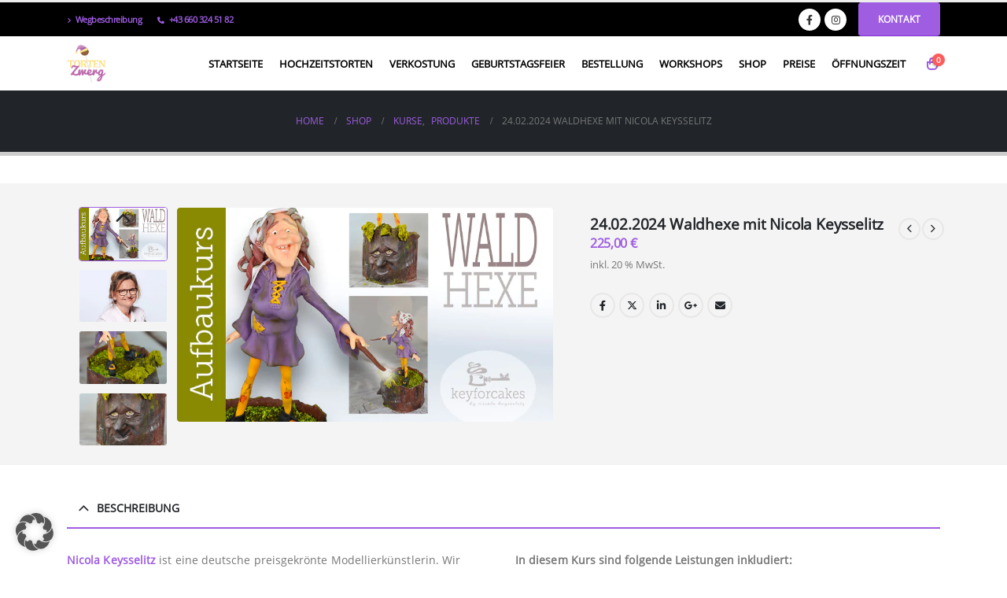

--- FILE ---
content_type: text/html; charset=UTF-8
request_url: https://tortenzwerg.at/produkt/24-02-24-waldhexe-nicola/
body_size: 29498
content:
	<!DOCTYPE html>
	<html class=""  lang="de" prefix="og: http://ogp.me/ns# fb: http://ogp.me/ns/fb#">
	<head>
		<meta http-equiv="X-UA-Compatible" content="IE=edge" />
		<meta http-equiv="Content-Type" content="text/html; charset=UTF-8" />
		<meta name="viewport" content="width=device-width, initial-scale=1, minimum-scale=1" />

		<link rel="profile" href="https://gmpg.org/xfn/11" />
		<link rel="pingback" href="" />
		<script data-cfasync="false" data-no-defer="1" data-no-minify="1" data-no-optimize="1">var ewww_webp_supported=!1;function check_webp_feature(A,e){var w;e=void 0!==e?e:function(){},ewww_webp_supported?e(ewww_webp_supported):((w=new Image).onload=function(){ewww_webp_supported=0<w.width&&0<w.height,e&&e(ewww_webp_supported)},w.onerror=function(){e&&e(!1)},w.src="data:image/webp;base64,"+{alpha:"UklGRkoAAABXRUJQVlA4WAoAAAAQAAAAAAAAAAAAQUxQSAwAAAARBxAR/Q9ERP8DAABWUDggGAAAABQBAJ0BKgEAAQAAAP4AAA3AAP7mtQAAAA=="}[A])}check_webp_feature("alpha");</script><script data-cfasync="false" data-no-defer="1" data-no-minify="1" data-no-optimize="1">var Arrive=function(c,w){"use strict";if(c.MutationObserver&&"undefined"!=typeof HTMLElement){var r,a=0,u=(r=HTMLElement.prototype.matches||HTMLElement.prototype.webkitMatchesSelector||HTMLElement.prototype.mozMatchesSelector||HTMLElement.prototype.msMatchesSelector,{matchesSelector:function(e,t){return e instanceof HTMLElement&&r.call(e,t)},addMethod:function(e,t,r){var a=e[t];e[t]=function(){return r.length==arguments.length?r.apply(this,arguments):"function"==typeof a?a.apply(this,arguments):void 0}},callCallbacks:function(e,t){t&&t.options.onceOnly&&1==t.firedElems.length&&(e=[e[0]]);for(var r,a=0;r=e[a];a++)r&&r.callback&&r.callback.call(r.elem,r.elem);t&&t.options.onceOnly&&1==t.firedElems.length&&t.me.unbindEventWithSelectorAndCallback.call(t.target,t.selector,t.callback)},checkChildNodesRecursively:function(e,t,r,a){for(var i,n=0;i=e[n];n++)r(i,t,a)&&a.push({callback:t.callback,elem:i}),0<i.childNodes.length&&u.checkChildNodesRecursively(i.childNodes,t,r,a)},mergeArrays:function(e,t){var r,a={};for(r in e)e.hasOwnProperty(r)&&(a[r]=e[r]);for(r in t)t.hasOwnProperty(r)&&(a[r]=t[r]);return a},toElementsArray:function(e){return e=void 0!==e&&("number"!=typeof e.length||e===c)?[e]:e}}),e=(l.prototype.addEvent=function(e,t,r,a){a={target:e,selector:t,options:r,callback:a,firedElems:[]};return this._beforeAdding&&this._beforeAdding(a),this._eventsBucket.push(a),a},l.prototype.removeEvent=function(e){for(var t,r=this._eventsBucket.length-1;t=this._eventsBucket[r];r--)e(t)&&(this._beforeRemoving&&this._beforeRemoving(t),(t=this._eventsBucket.splice(r,1))&&t.length&&(t[0].callback=null))},l.prototype.beforeAdding=function(e){this._beforeAdding=e},l.prototype.beforeRemoving=function(e){this._beforeRemoving=e},l),t=function(i,n){var o=new e,l=this,s={fireOnAttributesModification:!1};return o.beforeAdding(function(t){var e=t.target;e!==c.document&&e!==c||(e=document.getElementsByTagName("html")[0]);var r=new MutationObserver(function(e){n.call(this,e,t)}),a=i(t.options);r.observe(e,a),t.observer=r,t.me=l}),o.beforeRemoving(function(e){e.observer.disconnect()}),this.bindEvent=function(e,t,r){t=u.mergeArrays(s,t);for(var a=u.toElementsArray(this),i=0;i<a.length;i++)o.addEvent(a[i],e,t,r)},this.unbindEvent=function(){var r=u.toElementsArray(this);o.removeEvent(function(e){for(var t=0;t<r.length;t++)if(this===w||e.target===r[t])return!0;return!1})},this.unbindEventWithSelectorOrCallback=function(r){var a=u.toElementsArray(this),i=r,e="function"==typeof r?function(e){for(var t=0;t<a.length;t++)if((this===w||e.target===a[t])&&e.callback===i)return!0;return!1}:function(e){for(var t=0;t<a.length;t++)if((this===w||e.target===a[t])&&e.selector===r)return!0;return!1};o.removeEvent(e)},this.unbindEventWithSelectorAndCallback=function(r,a){var i=u.toElementsArray(this);o.removeEvent(function(e){for(var t=0;t<i.length;t++)if((this===w||e.target===i[t])&&e.selector===r&&e.callback===a)return!0;return!1})},this},i=new function(){var s={fireOnAttributesModification:!1,onceOnly:!1,existing:!1};function n(e,t,r){return!(!u.matchesSelector(e,t.selector)||(e._id===w&&(e._id=a++),-1!=t.firedElems.indexOf(e._id)))&&(t.firedElems.push(e._id),!0)}var c=(i=new t(function(e){var t={attributes:!1,childList:!0,subtree:!0};return e.fireOnAttributesModification&&(t.attributes=!0),t},function(e,i){e.forEach(function(e){var t=e.addedNodes,r=e.target,a=[];null!==t&&0<t.length?u.checkChildNodesRecursively(t,i,n,a):"attributes"===e.type&&n(r,i)&&a.push({callback:i.callback,elem:r}),u.callCallbacks(a,i)})})).bindEvent;return i.bindEvent=function(e,t,r){t=void 0===r?(r=t,s):u.mergeArrays(s,t);var a=u.toElementsArray(this);if(t.existing){for(var i=[],n=0;n<a.length;n++)for(var o=a[n].querySelectorAll(e),l=0;l<o.length;l++)i.push({callback:r,elem:o[l]});if(t.onceOnly&&i.length)return r.call(i[0].elem,i[0].elem);setTimeout(u.callCallbacks,1,i)}c.call(this,e,t,r)},i},o=new function(){var a={};function i(e,t){return u.matchesSelector(e,t.selector)}var n=(o=new t(function(){return{childList:!0,subtree:!0}},function(e,r){e.forEach(function(e){var t=e.removedNodes,e=[];null!==t&&0<t.length&&u.checkChildNodesRecursively(t,r,i,e),u.callCallbacks(e,r)})})).bindEvent;return o.bindEvent=function(e,t,r){t=void 0===r?(r=t,a):u.mergeArrays(a,t),n.call(this,e,t,r)},o};d(HTMLElement.prototype),d(NodeList.prototype),d(HTMLCollection.prototype),d(HTMLDocument.prototype),d(Window.prototype);var n={};return s(i,n,"unbindAllArrive"),s(o,n,"unbindAllLeave"),n}function l(){this._eventsBucket=[],this._beforeAdding=null,this._beforeRemoving=null}function s(e,t,r){u.addMethod(t,r,e.unbindEvent),u.addMethod(t,r,e.unbindEventWithSelectorOrCallback),u.addMethod(t,r,e.unbindEventWithSelectorAndCallback)}function d(e){e.arrive=i.bindEvent,s(i,e,"unbindArrive"),e.leave=o.bindEvent,s(o,e,"unbindLeave")}}(window,void 0),ewww_webp_supported=!1;function check_webp_feature(e,t){var r;ewww_webp_supported?t(ewww_webp_supported):((r=new Image).onload=function(){ewww_webp_supported=0<r.width&&0<r.height,t(ewww_webp_supported)},r.onerror=function(){t(!1)},r.src="data:image/webp;base64,"+{alpha:"UklGRkoAAABXRUJQVlA4WAoAAAAQAAAAAAAAAAAAQUxQSAwAAAARBxAR/Q9ERP8DAABWUDggGAAAABQBAJ0BKgEAAQAAAP4AAA3AAP7mtQAAAA==",animation:"UklGRlIAAABXRUJQVlA4WAoAAAASAAAAAAAAAAAAQU5JTQYAAAD/////AABBTk1GJgAAAAAAAAAAAAAAAAAAAGQAAABWUDhMDQAAAC8AAAAQBxAREYiI/gcA"}[e])}function ewwwLoadImages(e){if(e){for(var t=document.querySelectorAll(".batch-image img, .image-wrapper a, .ngg-pro-masonry-item a, .ngg-galleria-offscreen-seo-wrapper a"),r=0,a=t.length;r<a;r++)ewwwAttr(t[r],"data-src",t[r].getAttribute("data-webp")),ewwwAttr(t[r],"data-thumbnail",t[r].getAttribute("data-webp-thumbnail"));for(var i=document.querySelectorAll("div.woocommerce-product-gallery__image"),r=0,a=i.length;r<a;r++)ewwwAttr(i[r],"data-thumb",i[r].getAttribute("data-webp-thumb"))}for(var n=document.querySelectorAll("video"),r=0,a=n.length;r<a;r++)ewwwAttr(n[r],"poster",e?n[r].getAttribute("data-poster-webp"):n[r].getAttribute("data-poster-image"));for(var o,l=document.querySelectorAll("img.ewww_webp_lazy_load"),r=0,a=l.length;r<a;r++)e&&(ewwwAttr(l[r],"data-lazy-srcset",l[r].getAttribute("data-lazy-srcset-webp")),ewwwAttr(l[r],"data-srcset",l[r].getAttribute("data-srcset-webp")),ewwwAttr(l[r],"data-lazy-src",l[r].getAttribute("data-lazy-src-webp")),ewwwAttr(l[r],"data-src",l[r].getAttribute("data-src-webp")),ewwwAttr(l[r],"data-orig-file",l[r].getAttribute("data-webp-orig-file")),ewwwAttr(l[r],"data-medium-file",l[r].getAttribute("data-webp-medium-file")),ewwwAttr(l[r],"data-large-file",l[r].getAttribute("data-webp-large-file")),null!=(o=l[r].getAttribute("srcset"))&&!1!==o&&o.includes("R0lGOD")&&ewwwAttr(l[r],"src",l[r].getAttribute("data-lazy-src-webp"))),l[r].className=l[r].className.replace(/\bewww_webp_lazy_load\b/,"");for(var s=document.querySelectorAll(".ewww_webp"),r=0,a=s.length;r<a;r++)e?(ewwwAttr(s[r],"srcset",s[r].getAttribute("data-srcset-webp")),ewwwAttr(s[r],"src",s[r].getAttribute("data-src-webp")),ewwwAttr(s[r],"data-orig-file",s[r].getAttribute("data-webp-orig-file")),ewwwAttr(s[r],"data-medium-file",s[r].getAttribute("data-webp-medium-file")),ewwwAttr(s[r],"data-large-file",s[r].getAttribute("data-webp-large-file")),ewwwAttr(s[r],"data-large_image",s[r].getAttribute("data-webp-large_image")),ewwwAttr(s[r],"data-src",s[r].getAttribute("data-webp-src"))):(ewwwAttr(s[r],"srcset",s[r].getAttribute("data-srcset-img")),ewwwAttr(s[r],"src",s[r].getAttribute("data-src-img"))),s[r].className=s[r].className.replace(/\bewww_webp\b/,"ewww_webp_loaded");window.jQuery&&jQuery.fn.isotope&&jQuery.fn.imagesLoaded&&(jQuery(".fusion-posts-container-infinite").imagesLoaded(function(){jQuery(".fusion-posts-container-infinite").hasClass("isotope")&&jQuery(".fusion-posts-container-infinite").isotope()}),jQuery(".fusion-portfolio:not(.fusion-recent-works) .fusion-portfolio-wrapper").imagesLoaded(function(){jQuery(".fusion-portfolio:not(.fusion-recent-works) .fusion-portfolio-wrapper").isotope()}))}function ewwwWebPInit(e){ewwwLoadImages(e),ewwwNggLoadGalleries(e),document.arrive(".ewww_webp",function(){ewwwLoadImages(e)}),document.arrive(".ewww_webp_lazy_load",function(){ewwwLoadImages(e)}),document.arrive("videos",function(){ewwwLoadImages(e)}),"loading"==document.readyState?document.addEventListener("DOMContentLoaded",ewwwJSONParserInit):("undefined"!=typeof galleries&&ewwwNggParseGalleries(e),ewwwWooParseVariations(e))}function ewwwAttr(e,t,r){null!=r&&!1!==r&&e.setAttribute(t,r)}function ewwwJSONParserInit(){"undefined"!=typeof galleries&&check_webp_feature("alpha",ewwwNggParseGalleries),check_webp_feature("alpha",ewwwWooParseVariations)}function ewwwWooParseVariations(e){if(e)for(var t=document.querySelectorAll("form.variations_form"),r=0,a=t.length;r<a;r++){var i=t[r].getAttribute("data-product_variations"),n=!1;try{for(var o in i=JSON.parse(i))void 0!==i[o]&&void 0!==i[o].image&&(void 0!==i[o].image.src_webp&&(i[o].image.src=i[o].image.src_webp,n=!0),void 0!==i[o].image.srcset_webp&&(i[o].image.srcset=i[o].image.srcset_webp,n=!0),void 0!==i[o].image.full_src_webp&&(i[o].image.full_src=i[o].image.full_src_webp,n=!0),void 0!==i[o].image.gallery_thumbnail_src_webp&&(i[o].image.gallery_thumbnail_src=i[o].image.gallery_thumbnail_src_webp,n=!0),void 0!==i[o].image.thumb_src_webp&&(i[o].image.thumb_src=i[o].image.thumb_src_webp,n=!0));n&&ewwwAttr(t[r],"data-product_variations",JSON.stringify(i))}catch(e){}}}function ewwwNggParseGalleries(e){if(e)for(var t in galleries){var r=galleries[t];galleries[t].images_list=ewwwNggParseImageList(r.images_list)}}function ewwwNggLoadGalleries(e){e&&document.addEventListener("ngg.galleria.themeadded",function(e,t){window.ngg_galleria._create_backup=window.ngg_galleria.create,window.ngg_galleria.create=function(e,t){var r=$(e).data("id");return galleries["gallery_"+r].images_list=ewwwNggParseImageList(galleries["gallery_"+r].images_list),window.ngg_galleria._create_backup(e,t)}})}function ewwwNggParseImageList(e){for(var t in e){var r=e[t];if(void 0!==r["image-webp"]&&(e[t].image=r["image-webp"],delete e[t]["image-webp"]),void 0!==r["thumb-webp"]&&(e[t].thumb=r["thumb-webp"],delete e[t]["thumb-webp"]),void 0!==r.full_image_webp&&(e[t].full_image=r.full_image_webp,delete e[t].full_image_webp),void 0!==r.srcsets)for(var a in r.srcsets)nggSrcset=r.srcsets[a],void 0!==r.srcsets[a+"-webp"]&&(e[t].srcsets[a]=r.srcsets[a+"-webp"],delete e[t].srcsets[a+"-webp"]);if(void 0!==r.full_srcsets)for(var i in r.full_srcsets)nggFSrcset=r.full_srcsets[i],void 0!==r.full_srcsets[i+"-webp"]&&(e[t].full_srcsets[i]=r.full_srcsets[i+"-webp"],delete e[t].full_srcsets[i+"-webp"])}return e}check_webp_feature("alpha",ewwwWebPInit);</script><title>24.02.2024 Waldhexe mit Nicola Keysselitz &amp;gt; Tortenzwerg.at</title>
<meta property="product:price:amount" content="225">
<meta property="product:price:currency" content="EUR">
<meta name="dc.title" content="24.02.2024 Waldhexe mit Nicola Keysselitz &amp;gt; Tortenzwerg.at">
<meta name="dc.relation" content="https://tortenzwerg.at/produkt/24-02-24-waldhexe-nicola/">
<meta name="dc.source" content="https://tortenzwerg.at/">
<meta name="dc.language" content="de_DE">
<meta name="robots" content="index, follow, max-snippet:-1, max-image-preview:large, max-video-preview:-1">
<link rel="canonical" href="https://tortenzwerg.at/produkt/24-02-24-waldhexe-nicola/">
<meta property="og:url" content="https://tortenzwerg.at/produkt/24-02-24-waldhexe-nicola/">
<meta property="og:site_name" content="Tortenzwerg.at">
<meta property="og:locale" content="de_DE">
<meta property="og:type" content="product">
<meta property="article:author" content="https://www.facebook.com/tortenzwerg">
<meta property="article:publisher" content="https://www.facebook.com/tortenzwerg">
<meta property="og:title" content="24.02.2024 Waldhexe mit Nicola Keysselitz &amp;gt; Tortenzwerg.at">
<meta property="og:image" content="https://tortenzwerg.at/template/uploads/2023/05/Aufbaukurs-tortenzwerg-5-1.jpg">
<meta property="og:image:secure_url" content="https://tortenzwerg.at/template/uploads/2023/05/Aufbaukurs-tortenzwerg-5-1.jpg">
<meta property="og:image:width" content="693">
<meta property="og:image:height" content="394">
<meta property="og:image:alt" content="aufbaukurs tortenzwerg 5 (1)">
<meta name="twitter:card" content="summary">
<meta name="twitter:title" content="24.02.2024 Waldhexe mit Nicola Keysselitz &amp;gt; Tortenzwerg.at">
<meta name="twitter:image" content="https://tortenzwerg.at/template/uploads/2023/05/Aufbaukurs-tortenzwerg-5-1.jpg">
<link rel="alternate" type="application/rss+xml" title="Tortenzwerg.at &raquo; Feed" href="https://tortenzwerg.at/feed/" />
<link rel="alternate" type="application/rss+xml" title="Tortenzwerg.at &raquo; Kommentar-Feed" href="https://tortenzwerg.at/comments/feed/" />
		<script type="application/ld+json">{"@context":"https:\/\/schema.org\/","@type":"Product","name":"24.02.2024 Waldhexe mit Nicola Keysselitz","image":"https:\/\/tortenzwerg.at\/template\/uploads\/2023\/05\/Aufbaukurs-tortenzwerg-5-1.jpg","sku":"Nicola-Hexe","review":{"@type":"Review","author":{"@type":"Person","name":"Tortenzwerg"}},"offers":{"@type":"Offer","url":"https:\/\/tortenzwerg.at\/produkt\/24-02-24-waldhexe-nicola\/","priceCurrency":"EUR","price":"225","priceValidUntil":"2027-12-31","itemCondition":"NewCondition","availability":"https:\/\/schema.org\/OutOfStock"}}</script>
<link rel="alternate" title="oEmbed (JSON)" type="application/json+oembed" href="https://tortenzwerg.at/wp-json/oembed/1.0/embed?url=https%3A%2F%2Ftortenzwerg.at%2Fprodukt%2F24-02-24-waldhexe-nicola%2F" />
<link rel="alternate" title="oEmbed (XML)" type="text/xml+oembed" href="https://tortenzwerg.at/wp-json/oembed/1.0/embed?url=https%3A%2F%2Ftortenzwerg.at%2Fprodukt%2F24-02-24-waldhexe-nicola%2F&#038;format=xml" />
<script>(()=>{"use strict";const e=[400,500,600,700,800,900],t=e=>`wprm-min-${e}`,n=e=>`wprm-max-${e}`,s=new Set,o="ResizeObserver"in window,r=o?new ResizeObserver((e=>{for(const t of e)c(t.target)})):null,i=.5/(window.devicePixelRatio||1);function c(s){const o=s.getBoundingClientRect().width||0;for(let r=0;r<e.length;r++){const c=e[r],a=o<=c+i;o>c+i?s.classList.add(t(c)):s.classList.remove(t(c)),a?s.classList.add(n(c)):s.classList.remove(n(c))}}function a(e){s.has(e)||(s.add(e),r&&r.observe(e),c(e))}!function(e=document){e.querySelectorAll(".wprm-recipe").forEach(a)}();if(new MutationObserver((e=>{for(const t of e)for(const e of t.addedNodes)e instanceof Element&&(e.matches?.(".wprm-recipe")&&a(e),e.querySelectorAll?.(".wprm-recipe").forEach(a))})).observe(document.documentElement,{childList:!0,subtree:!0}),!o){let e=0;addEventListener("resize",(()=>{e&&cancelAnimationFrame(e),e=requestAnimationFrame((()=>s.forEach(c)))}),{passive:!0})}})();</script>		<link rel="shortcut icon" href="//tortenzwerg.at/template/uploads/2023/03/favicon.ico" type="image/x-icon" />
				<link rel="apple-touch-icon" href="//tortenzwerg.at/template/uploads/2023/03/apple-icon-60x60-1.png" />
				<link rel="apple-touch-icon" sizes="120x120" href="//tortenzwerg.at/template/uploads/2023/03/apple-icon-120x120-1.png" />
				<link rel="apple-touch-icon" sizes="76x76" href="//tortenzwerg.at/template/uploads/2023/03/apple-icon-76x76-1.png" />
				<link rel="apple-touch-icon" sizes="152x152" href="//tortenzwerg.at/template/uploads/2023/03/apple-icon-152x152-1.png" />
			<meta name="twitter:card" content="summary_large_image">
	<meta property="twitter:title" content="24.02.2024 Waldhexe mit Nicola Keysselitz"/>
	<meta property="og:title" content="24.02.2024 Waldhexe mit Nicola Keysselitz"/>
	<meta property="og:type" content="website"/>
	<meta property="og:url" content="https://tortenzwerg.at/produkt/24-02-24-waldhexe-nicola/"/>
	<meta property="og:site_name" content="Tortenzwerg.at"/>
	<meta property="og:description" content=""/>

						<meta property="og:image" content="https://tortenzwerg.at/template/uploads/2023/05/Aufbaukurs-tortenzwerg-5-1.jpg"/>
				<style id='wp-img-auto-sizes-contain-inline-css'>
img:is([sizes=auto i],[sizes^="auto," i]){contain-intrinsic-size:3000px 1500px}
/*# sourceURL=wp-img-auto-sizes-contain-inline-css */
</style>
<style id='classic-theme-styles-inline-css'>
/*! This file is auto-generated */
.wp-block-button__link{color:#fff;background-color:#32373c;border-radius:9999px;box-shadow:none;text-decoration:none;padding:calc(.667em + 2px) calc(1.333em + 2px);font-size:1.125em}.wp-block-file__button{background:#32373c;color:#fff;text-decoration:none}
/*# sourceURL=/wp-includes/css/classic-themes.min.css */
</style>
<link rel='stylesheet' id='wprm-public-css' href='https://tortenzwerg.at/template/plugins/wp-recipe-maker/dist/public-modern.css' media='all' />
<link rel='stylesheet' id='photoswipe-css' href='https://tortenzwerg.at/template/plugins/woocommerce/assets/css/photoswipe/photoswipe.min.css' media='all' />
<link rel='stylesheet' id='photoswipe-default-skin-css' href='https://tortenzwerg.at/template/plugins/woocommerce/assets/css/photoswipe/default-skin/default-skin.min.css' media='all' />
<style id='woocommerce-inline-inline-css'>
.woocommerce form .form-row .required { visibility: visible; }
/*# sourceURL=woocommerce-inline-inline-css */
</style>
<link rel='stylesheet' id='borlabs-cookie-custom-css' href='https://tortenzwerg.at/template/cache/borlabs-cookie/1/borlabs-cookie-1-de.css' media='all' />
<link rel='stylesheet' id='woocommerce-gzd-layout-css' href='https://tortenzwerg.at/template/plugins/woocommerce-germanized/build/static/layout-styles.css' media='all' />
<style id='woocommerce-gzd-layout-inline-css'>
.woocommerce-checkout .shop_table { background-color: #ffffff; } .product p.deposit-packaging-type { font-size: 1.2em !important; } p.woocommerce-shipping-destination { display: none; }
                .wc-gzd-nutri-score-value-a {
                    background: url(https://tortenzwerg.at/template/plugins/woocommerce-germanized/assets/images/nutri-score-a.svg) no-repeat;
                }
                .wc-gzd-nutri-score-value-b {
                    background: url(https://tortenzwerg.at/template/plugins/woocommerce-germanized/assets/images/nutri-score-b.svg) no-repeat;
                }
                .wc-gzd-nutri-score-value-c {
                    background: url(https://tortenzwerg.at/template/plugins/woocommerce-germanized/assets/images/nutri-score-c.svg) no-repeat;
                }
                .wc-gzd-nutri-score-value-d {
                    background: url(https://tortenzwerg.at/template/plugins/woocommerce-germanized/assets/images/nutri-score-d.svg) no-repeat;
                }
                .wc-gzd-nutri-score-value-e {
                    background: url(https://tortenzwerg.at/template/plugins/woocommerce-germanized/assets/images/nutri-score-e.svg) no-repeat;
                }
            
/*# sourceURL=woocommerce-gzd-layout-inline-css */
</style>
<link rel='stylesheet' id='porto-css-vars-css' href='https://tortenzwerg.at/template/uploads/porto_styles/theme_css_vars.css' media='all' />
<link rel='stylesheet' id='js_composer_front-css' href='https://tortenzwerg.at/template/plugins/js_composer/assets/css/js_composer.min.css' media='all' />
<link rel='stylesheet' id='redux-custom-fonts-css-css' href='https://tortenzwerg.at/template/uploads/redux/custom-fonts/fonts.css' media='all' />
<link rel='stylesheet' id='bootstrap-css' href='https://tortenzwerg.at/template/uploads/porto_styles/bootstrap.css' media='all' />
<link rel='stylesheet' id='porto-plugins-css' href='https://tortenzwerg.at/template/themes/porto/css/plugins.css' media='all' />
<link rel='stylesheet' id='porto-theme-css' href='https://tortenzwerg.at/template/themes/porto/css/theme.css' media='all' />
<link rel='stylesheet' id='porto-animate-css' href='https://tortenzwerg.at/template/themes/porto/css/part/animate.css' media='all' />
<link rel='stylesheet' id='porto-blog-legacy-css' href='https://tortenzwerg.at/template/themes/porto/css/part/blog-legacy.css' media='all' />
<link rel='stylesheet' id='porto-header-shop-css' href='https://tortenzwerg.at/template/themes/porto/css/part/header-shop.css' media='all' />
<link rel='stylesheet' id='porto-header-legacy-css' href='https://tortenzwerg.at/template/themes/porto/css/part/header-legacy.css' media='all' />
<link rel='stylesheet' id='porto-footer-legacy-css' href='https://tortenzwerg.at/template/themes/porto/css/part/footer-legacy.css' media='all' />
<link rel='stylesheet' id='porto-side-nav-panel-css' href='https://tortenzwerg.at/template/themes/porto/css/part/side-nav-panel.css' media='all' />
<link rel='stylesheet' id='porto-media-mobile-sidebar-css' href='https://tortenzwerg.at/template/themes/porto/css/part/media-mobile-sidebar.css' media='(max-width:991px)' />
<link rel='stylesheet' id='porto-shortcodes-css' href='https://tortenzwerg.at/template/uploads/porto_styles/shortcodes.css' media='all' />
<link rel='stylesheet' id='porto-theme-shop-css' href='https://tortenzwerg.at/template/themes/porto/css/theme_shop.css' media='all' />
<link rel='stylesheet' id='porto-only-product-css' href='https://tortenzwerg.at/template/themes/porto/css/part/only-product.css' media='all' />
<link rel='stylesheet' id='porto-shop-legacy-css' href='https://tortenzwerg.at/template/themes/porto/css/part/shop-legacy.css' media='all' />
<link rel='stylesheet' id='porto-shop-sidebar-base-css' href='https://tortenzwerg.at/template/themes/porto/css/part/shop-sidebar-base.css' media='all' />
<link rel='stylesheet' id='porto-theme-wpb-css' href='https://tortenzwerg.at/template/themes/porto/css/theme_wpb.css' media='all' />
<link rel='stylesheet' id='porto-theme-radius-css' href='https://tortenzwerg.at/template/themes/porto/css/theme_radius.css' media='all' />
<link rel='stylesheet' id='porto-dynamic-style-css' href='https://tortenzwerg.at/template/uploads/porto_styles/dynamic_style.css' media='all' />
<link rel='stylesheet' id='porto-type-builder-css' href='https://tortenzwerg.at/template/plugins/porto-functionality/builders/assets/type-builder.css' media='all' />
<link rel='stylesheet' id='porto-account-login-style-css' href='https://tortenzwerg.at/template/themes/porto/css/theme/shop/login-style/account-login.css' media='all' />
<link rel='stylesheet' id='porto-theme-woopage-css' href='https://tortenzwerg.at/template/themes/porto/css/theme/shop/other/woopage.css' media='all' />
<link rel='stylesheet' id='porto-sp-layout-css' href='https://tortenzwerg.at/template/themes/porto/css/theme/shop/single-product/transparent.css' media='all' />
<link rel='stylesheet' id='porto-style-css' href='https://tortenzwerg.at/template/themes/porto/style.css' media='all' />
<style id='porto-style-inline-css'>
.side-header-narrow-bar-logo{max-width:54px}#header,.sticky-header .header-main.sticky{border-top:3px solid #ededed}@media (min-width:992px){}.page-top .product-nav{position:static;height:auto;margin-top:0}.page-top .product-nav .product-prev,.page-top .product-nav .product-next{float:none;position:absolute;height:30px;top:50%;bottom:50%;margin-top:-15px}.page-top .product-nav .product-prev{right:10px}.page-top .product-nav .product-next{left:10px}.page-top .product-nav .product-next .product-popup{right:auto;left:0}.page-top .product-nav .product-next .product-popup:before{right:auto;left:6px}.page-top .sort-source{position:static;text-align:center;margin-top:5px;border-width:0}.page-top ul.breadcrumb{-ms-flex-pack:center;justify-content:center}.page-top .page-title{font-weight:700}.product-images .img-thumbnail .inner,.product-images .img-thumbnail .inner img{-webkit-transform:none;transform:none}.sticky-product{position:fixed;top:0;left:0;width:100%;z-index:1001;background-color:#fff;box-shadow:0 3px 5px rgba(0,0,0,0.08);padding:15px 0}.sticky-product.pos-bottom{top:auto;bottom:var(--porto-icon-menus-mobile,0);box-shadow:0 -3px 5px rgba(0,0,0,0.08)}.sticky-product .container{display:-ms-flexbox;display:flex;-ms-flex-align:center;align-items:center;-ms-flex-wrap:wrap;flex-wrap:wrap}.sticky-product .sticky-image{max-width:60px;margin-right:15px}.sticky-product .add-to-cart{-ms-flex:1;flex:1;text-align:right;margin-top:5px}.sticky-product .product-name{font-size:16px;font-weight:600;line-height:inherit;margin-bottom:0}.sticky-product .sticky-detail{line-height:1.5;display:-ms-flexbox;display:flex}.sticky-product .star-rating{margin:5px 15px;font-size:1em}.sticky-product .availability{padding-top:2px}.sticky-product .sticky-detail .price{font-family:Open-sans,Open-sans,sans-serif;font-weight:400;margin-bottom:0;font-size:1.3em;line-height:1.5}.sticky-product.pos-top:not(.hide){top:0;opacity:1;visibility:visible;transform:translate3d( 0,0,0 )}.sticky-product.pos-top.scroll-down{opacity:0 !important;visibility:hidden;transform:translate3d( 0,-100%,0 )}.sticky-product.sticky-ready{transition:left .3s,visibility 0.3s,opacity 0.3s,transform 0.3s,top 0.3s ease}.sticky-product .quantity.extra-type{display:none}@media (min-width:992px){body.single-product .sticky-product .container{padding-left:calc(var(--porto-grid-gutter-width) / 2);padding-right:calc(var(--porto-grid-gutter-width) / 2)}}.sticky-product .container{padding-left:var(--porto-fluid-spacing);padding-right:var(--porto-fluid-spacing)}@media (max-width:768px){.sticky-product .sticky-image,.sticky-product .sticky-detail,.sticky-product{display:none}.sticky-product.show-mobile{display:block;padding-top:10px;padding-bottom:10px}.sticky-product.show-mobile .add-to-cart{margin-top:0}.sticky-product.show-mobile .single_add_to_cart_button{margin:0;width:100%}}#login-form-popup{max-width:480px}#mini-cart .cart-popup .widget_shopping_cart_content{font-weight:bold !important;font-size:11px !important}@media(max-width:575px){#mini-cart .cart-popup .widget_shopping_cart_content{font-weight:bold !important;font-size:11px !important}}@media(max-width:575px){#mini-cart li:not(.empty){width:300px !important}#mini-cart li .product-image{width:20px !important}}#mini-cart .product-image{display:none !important}#mini-cart .widget_shopping_cart .total{padding:10px 10px 1px !important}span.screen-reader-text{display:none}.card-header{background-color:rgba(0,0,0,0.01)}.accordion .card-header a{color:#000}.blog-posts .post .entry-title{font-size:1.2em;line-height:1.2}ul.products .price{font-size:0.9rem}h3.woocommerce-loop-product__title{font-size:0.8375rem !important}.single-product .product-summary-wrap .price{font-size:1.0rem;color:#9f5de2}.single-product .product_title{font-size:1.2rem}.single-product .product_meta{display:none}ul.pwidth-md-3 .product-image{font-size:1.0em}.product-image .stock{top:70%;width:10em;height:1.4em;line-height:1.4em;font-weight:600}.product-image,.product-image .stock,.product-image .viewcart{background:rgba(255,255,255,0.5)}.intl-tel-input .selected-flag .iti-flag{position:absolute;top:0;bottom:0;margin:8px;left:0}.bookly-service-step .bookly-time-range select{width:67px !important}#header .header-main .container{max-height:68px!important}#header .logo a{max-width:50px !important}.tz-shadow{box-shadow:0 0 8px 2px rgb(0 0 0 / 8%);border-radius:3px}p{margin:0 0 0.5rem;line-height:1.4 !important}.page .entry-meta{display:none}.privacy-policy-page-link{display:none}.woocommerce-cart .woo-page-header.page-header-8{display:none !important}.woocommerce-checkout .woo-page-header.page-header-8{display:none !important}#responsive-form{max-width:600px;margin:0 auto;width:100%}.form-row{width:100%}.column-half,.column-full{float:left;position:relative;padding:0.65rem;width:100%;-webkit-box-sizing:border-box;-moz-box-sizing:border-box;box-sizing:border-box}.clearfix:after{content:"";display:table;clear:both}@media only screen and (min-width:48em){.column-half{width:50%}}.wpcf7-submit{float:right}.wpcf7-submit{background:#000;color:white}.wpcf7-submit:hover{background:#f3f3f3;color:#000}div.wpcf7-mail-sent-ok{text-shadow:none;border:none;background:#8BC34A;color:white;font-family:‘Raleway’}
/*# sourceURL=porto-style-inline-css */
</style>
<link rel='stylesheet' id='porto-360-gallery-css' href='https://tortenzwerg.at/template/themes/porto/inc/lib/threesixty/threesixty.css' media='all' />
<link rel='stylesheet' id='styles-child-css' href='https://tortenzwerg.at/template/themes/porto-child/style.css' media='all' />
<script src="https://tortenzwerg.at/wp-includes/js/jquery/jquery.min.js" id="jquery-core-js"></script>
<script src="https://tortenzwerg.at/template/plugins/woocommerce/assets/js/jquery-blockui/jquery.blockUI.min.js" id="wc-jquery-blockui-js" defer data-wp-strategy="defer"></script>
<script id="wc-add-to-cart-js-extra">
var wc_add_to_cart_params = {"ajax_url":"/wp-admin/admin-ajax.php","wc_ajax_url":"/?wc-ajax=%%endpoint%%","i18n_view_cart":"Warenkorb anzeigen","cart_url":"https://tortenzwerg.at/cart/","is_cart":"","cart_redirect_after_add":"yes"};
//# sourceURL=wc-add-to-cart-js-extra
</script>
<script src="https://tortenzwerg.at/template/plugins/woocommerce/assets/js/frontend/add-to-cart.min.js" id="wc-add-to-cart-js" defer data-wp-strategy="defer"></script>
<script src="https://tortenzwerg.at/template/plugins/woocommerce/assets/js/photoswipe/photoswipe.min.js" id="wc-photoswipe-js" defer data-wp-strategy="defer"></script>
<script src="https://tortenzwerg.at/template/plugins/woocommerce/assets/js/photoswipe/photoswipe-ui-default.min.js" id="wc-photoswipe-ui-default-js" defer data-wp-strategy="defer"></script>
<script id="wc-single-product-js-extra">
var wc_single_product_params = {"i18n_required_rating_text":"Bitte w\u00e4hle eine Bewertung","i18n_rating_options":["1 von 5\u00a0Sternen","2 von 5\u00a0Sternen","3 von 5\u00a0Sternen","4 von 5\u00a0Sternen","5 von 5\u00a0Sternen"],"i18n_product_gallery_trigger_text":"Bildergalerie im Vollbildmodus anzeigen","review_rating_required":"yes","flexslider":{"rtl":false,"animation":"slide","smoothHeight":true,"directionNav":false,"controlNav":"thumbnails","slideshow":false,"animationSpeed":500,"animationLoop":false,"allowOneSlide":false},"zoom_enabled":"","zoom_options":[],"photoswipe_enabled":"1","photoswipe_options":{"shareEl":false,"closeOnScroll":false,"history":false,"hideAnimationDuration":0,"showAnimationDuration":0},"flexslider_enabled":""};
//# sourceURL=wc-single-product-js-extra
</script>
<script src="https://tortenzwerg.at/template/plugins/woocommerce/assets/js/frontend/single-product.min.js" id="wc-single-product-js" defer data-wp-strategy="defer"></script>
<script src="https://tortenzwerg.at/template/plugins/woocommerce/assets/js/js-cookie/js.cookie.min.js" id="wc-js-cookie-js" defer data-wp-strategy="defer"></script>
<script id="woocommerce-js-extra">
var woocommerce_params = {"ajax_url":"/wp-admin/admin-ajax.php","wc_ajax_url":"/?wc-ajax=%%endpoint%%","i18n_password_show":"Passwort anzeigen","i18n_password_hide":"Passwort ausblenden"};
//# sourceURL=woocommerce-js-extra
</script>
<script src="https://tortenzwerg.at/template/plugins/woocommerce/assets/js/frontend/woocommerce.min.js" id="woocommerce-js" defer data-wp-strategy="defer"></script>
<script src="https://tortenzwerg.at/template/plugins/bookly-responsive-appointment-booking-tool/frontend/resources/js/qrcode.js" id="bookly-qrcode.js-js"></script>
<script data-no-optimize="1" data-no-minify="1" data-cfasync="false" src="https://tortenzwerg.at/template/cache/borlabs-cookie/1/borlabs-cookie-config-de.json.js" id="borlabs-cookie-config-js"></script>
<script data-no-optimize="1" data-no-minify="1" data-cfasync="false" src="https://tortenzwerg.at/template/plugins/borlabs-cookie/assets/javascript/borlabs-cookie-prioritize.min.js" id="borlabs-cookie-prioritize-js"></script>
<script id="wc-cart-fragments-js-extra">
var wc_cart_fragments_params = {"ajax_url":"/wp-admin/admin-ajax.php","wc_ajax_url":"/?wc-ajax=%%endpoint%%","cart_hash_key":"wc_cart_hash_85fc4369f2d373d85e26db6107f88ac0","fragment_name":"wc_fragments_85fc4369f2d373d85e26db6107f88ac0","request_timeout":"15000"};
//# sourceURL=wc-cart-fragments-js-extra
</script>
<script src="https://tortenzwerg.at/template/plugins/woocommerce/assets/js/frontend/cart-fragments.min.js" id="wc-cart-fragments-js" defer data-wp-strategy="defer"></script>
<script id="wc-gzd-unit-price-observer-queue-js-extra">
var wc_gzd_unit_price_observer_queue_params = {"ajax_url":"/wp-admin/admin-ajax.php","wc_ajax_url":"/?wc-ajax=%%endpoint%%","refresh_unit_price_nonce":"47a48a84dd"};
//# sourceURL=wc-gzd-unit-price-observer-queue-js-extra
</script>
<script src="https://tortenzwerg.at/template/plugins/woocommerce-germanized/build/static/unit-price-observer-queue.js" id="wc-gzd-unit-price-observer-queue-js" defer data-wp-strategy="defer"></script>
<script src="https://tortenzwerg.at/template/plugins/woocommerce/assets/js/accounting/accounting.min.js" id="wc-accounting-js"></script>
<script id="wc-gzd-unit-price-observer-js-extra">
var wc_gzd_unit_price_observer_params = {"wrapper":".product","price_selector":{"p.price":{"is_total_price":false,"is_primary_selector":true,"quantity_selector":""}},"replace_price":"1","product_id":"19314","price_decimal_sep":",","price_thousand_sep":".","qty_selector":"input.quantity, input.qty","refresh_on_load":""};
//# sourceURL=wc-gzd-unit-price-observer-js-extra
</script>
<script src="https://tortenzwerg.at/template/plugins/woocommerce-germanized/build/static/unit-price-observer.js" id="wc-gzd-unit-price-observer-js" defer data-wp-strategy="defer"></script>
<style type="text/css">.wprm-glossary-term {color: #5A822B;text-decoration: underline;cursor: help;}</style>	<noscript><style>.woocommerce-product-gallery{ opacity: 1 !important; }</style></noscript>
	<script data-borlabs-cookie-script-blocker-ignore>
if ('0' === '1' && ('0' === '1' || '1' === '1')) {
    window['gtag_enable_tcf_support'] = true;
}
window.dataLayer = window.dataLayer || [];
if (typeof gtag !== 'function') {
    function gtag() {
        dataLayer.push(arguments);
    }
}
gtag('set', 'developer_id.dYjRjMm', true);
if ('0' === '1' || '1' === '1') {
    if (window.BorlabsCookieGoogleConsentModeDefaultSet !== true) {
        let getCookieValue = function (name) {
            return document.cookie.match('(^|;)\\s*' + name + '\\s*=\\s*([^;]+)')?.pop() || '';
        };
        let cookieValue = getCookieValue('borlabs-cookie-gcs');
        let consentsFromCookie = {};
        if (cookieValue !== '') {
            consentsFromCookie = JSON.parse(decodeURIComponent(cookieValue));
        }
        let defaultValues = {
            'ad_storage': 'denied',
            'ad_user_data': 'denied',
            'ad_personalization': 'denied',
            'analytics_storage': 'denied',
            'functionality_storage': 'denied',
            'personalization_storage': 'denied',
            'security_storage': 'denied',
            'wait_for_update': 500,
        };
        gtag('consent', 'default', { ...defaultValues, ...consentsFromCookie });
    }
    window.BorlabsCookieGoogleConsentModeDefaultSet = true;
    let borlabsCookieConsentChangeHandler = function () {
        window.dataLayer = window.dataLayer || [];
        if (typeof gtag !== 'function') { function gtag(){dataLayer.push(arguments);} }

        let getCookieValue = function (name) {
            return document.cookie.match('(^|;)\\s*' + name + '\\s*=\\s*([^;]+)')?.pop() || '';
        };
        let cookieValue = getCookieValue('borlabs-cookie-gcs');
        let consentsFromCookie = {};
        if (cookieValue !== '') {
            consentsFromCookie = JSON.parse(decodeURIComponent(cookieValue));
        }

        consentsFromCookie.analytics_storage = BorlabsCookie.Consents.hasConsent('google-analytics') ? 'granted' : 'denied';

        BorlabsCookie.CookieLibrary.setCookie(
            'borlabs-cookie-gcs',
            JSON.stringify(consentsFromCookie),
            BorlabsCookie.Settings.automaticCookieDomainAndPath.value ? '' : BorlabsCookie.Settings.cookieDomain.value,
            BorlabsCookie.Settings.cookiePath.value,
            BorlabsCookie.Cookie.getPluginCookie().expires,
            BorlabsCookie.Settings.cookieSecure.value,
            BorlabsCookie.Settings.cookieSameSite.value
        );
    }
    document.addEventListener('borlabs-cookie-consent-saved', borlabsCookieConsentChangeHandler);
    document.addEventListener('borlabs-cookie-handle-unblock', borlabsCookieConsentChangeHandler);
}
if ('0' === '1') {
    gtag("js", new Date());
    gtag("config", "G-SPB140CCFC", {"anonymize_ip": true});

    (function (w, d, s, i) {
        var f = d.getElementsByTagName(s)[0],
            j = d.createElement(s);
        j.async = true;
        j.src =
            "https://www.googletagmanager.com/gtag/js?id=" + i;
        f.parentNode.insertBefore(j, f);
    })(window, document, "script", "G-SPB140CCFC");
}
</script>
<noscript><style>.lazyload[data-src]{display:none !important;}</style></noscript><style>.lazyload{background-image:none !important;}.lazyload:before{background-image:none !important;}</style>		<style id="wp-custom-css">
			.dsgvoaio_btn_1:active, .dsgvoaio_btn_1:focus, .dsgvoaio_btn_1:hover {
    color: #333 !important;
}
		</style>
		<noscript><style> .wpb_animate_when_almost_visible { opacity: 1; }</style></noscript>	<style id='global-styles-inline-css'>
:root{--wp--preset--aspect-ratio--square: 1;--wp--preset--aspect-ratio--4-3: 4/3;--wp--preset--aspect-ratio--3-4: 3/4;--wp--preset--aspect-ratio--3-2: 3/2;--wp--preset--aspect-ratio--2-3: 2/3;--wp--preset--aspect-ratio--16-9: 16/9;--wp--preset--aspect-ratio--9-16: 9/16;--wp--preset--color--black: #000000;--wp--preset--color--cyan-bluish-gray: #abb8c3;--wp--preset--color--white: #ffffff;--wp--preset--color--pale-pink: #f78da7;--wp--preset--color--vivid-red: #cf2e2e;--wp--preset--color--luminous-vivid-orange: #ff6900;--wp--preset--color--luminous-vivid-amber: #fcb900;--wp--preset--color--light-green-cyan: #7bdcb5;--wp--preset--color--vivid-green-cyan: #00d084;--wp--preset--color--pale-cyan-blue: #8ed1fc;--wp--preset--color--vivid-cyan-blue: #0693e3;--wp--preset--color--vivid-purple: #9b51e0;--wp--preset--color--primary: var(--porto-primary-color);--wp--preset--color--secondary: var(--porto-secondary-color);--wp--preset--color--tertiary: var(--porto-tertiary-color);--wp--preset--color--quaternary: var(--porto-quaternary-color);--wp--preset--color--dark: var(--porto-dark-color);--wp--preset--color--light: var(--porto-light-color);--wp--preset--color--primary-hover: var(--porto-primary-light-5);--wp--preset--gradient--vivid-cyan-blue-to-vivid-purple: linear-gradient(135deg,rgb(6,147,227) 0%,rgb(155,81,224) 100%);--wp--preset--gradient--light-green-cyan-to-vivid-green-cyan: linear-gradient(135deg,rgb(122,220,180) 0%,rgb(0,208,130) 100%);--wp--preset--gradient--luminous-vivid-amber-to-luminous-vivid-orange: linear-gradient(135deg,rgb(252,185,0) 0%,rgb(255,105,0) 100%);--wp--preset--gradient--luminous-vivid-orange-to-vivid-red: linear-gradient(135deg,rgb(255,105,0) 0%,rgb(207,46,46) 100%);--wp--preset--gradient--very-light-gray-to-cyan-bluish-gray: linear-gradient(135deg,rgb(238,238,238) 0%,rgb(169,184,195) 100%);--wp--preset--gradient--cool-to-warm-spectrum: linear-gradient(135deg,rgb(74,234,220) 0%,rgb(151,120,209) 20%,rgb(207,42,186) 40%,rgb(238,44,130) 60%,rgb(251,105,98) 80%,rgb(254,248,76) 100%);--wp--preset--gradient--blush-light-purple: linear-gradient(135deg,rgb(255,206,236) 0%,rgb(152,150,240) 100%);--wp--preset--gradient--blush-bordeaux: linear-gradient(135deg,rgb(254,205,165) 0%,rgb(254,45,45) 50%,rgb(107,0,62) 100%);--wp--preset--gradient--luminous-dusk: linear-gradient(135deg,rgb(255,203,112) 0%,rgb(199,81,192) 50%,rgb(65,88,208) 100%);--wp--preset--gradient--pale-ocean: linear-gradient(135deg,rgb(255,245,203) 0%,rgb(182,227,212) 50%,rgb(51,167,181) 100%);--wp--preset--gradient--electric-grass: linear-gradient(135deg,rgb(202,248,128) 0%,rgb(113,206,126) 100%);--wp--preset--gradient--midnight: linear-gradient(135deg,rgb(2,3,129) 0%,rgb(40,116,252) 100%);--wp--preset--font-size--small: 13px;--wp--preset--font-size--medium: 20px;--wp--preset--font-size--large: 36px;--wp--preset--font-size--x-large: 42px;--wp--preset--spacing--20: 0.44rem;--wp--preset--spacing--30: 0.67rem;--wp--preset--spacing--40: 1rem;--wp--preset--spacing--50: 1.5rem;--wp--preset--spacing--60: 2.25rem;--wp--preset--spacing--70: 3.38rem;--wp--preset--spacing--80: 5.06rem;--wp--preset--shadow--natural: 6px 6px 9px rgba(0, 0, 0, 0.2);--wp--preset--shadow--deep: 12px 12px 50px rgba(0, 0, 0, 0.4);--wp--preset--shadow--sharp: 6px 6px 0px rgba(0, 0, 0, 0.2);--wp--preset--shadow--outlined: 6px 6px 0px -3px rgb(255, 255, 255), 6px 6px rgb(0, 0, 0);--wp--preset--shadow--crisp: 6px 6px 0px rgb(0, 0, 0);}:where(.is-layout-flex){gap: 0.5em;}:where(.is-layout-grid){gap: 0.5em;}body .is-layout-flex{display: flex;}.is-layout-flex{flex-wrap: wrap;align-items: center;}.is-layout-flex > :is(*, div){margin: 0;}body .is-layout-grid{display: grid;}.is-layout-grid > :is(*, div){margin: 0;}:where(.wp-block-columns.is-layout-flex){gap: 2em;}:where(.wp-block-columns.is-layout-grid){gap: 2em;}:where(.wp-block-post-template.is-layout-flex){gap: 1.25em;}:where(.wp-block-post-template.is-layout-grid){gap: 1.25em;}.has-black-color{color: var(--wp--preset--color--black) !important;}.has-cyan-bluish-gray-color{color: var(--wp--preset--color--cyan-bluish-gray) !important;}.has-white-color{color: var(--wp--preset--color--white) !important;}.has-pale-pink-color{color: var(--wp--preset--color--pale-pink) !important;}.has-vivid-red-color{color: var(--wp--preset--color--vivid-red) !important;}.has-luminous-vivid-orange-color{color: var(--wp--preset--color--luminous-vivid-orange) !important;}.has-luminous-vivid-amber-color{color: var(--wp--preset--color--luminous-vivid-amber) !important;}.has-light-green-cyan-color{color: var(--wp--preset--color--light-green-cyan) !important;}.has-vivid-green-cyan-color{color: var(--wp--preset--color--vivid-green-cyan) !important;}.has-pale-cyan-blue-color{color: var(--wp--preset--color--pale-cyan-blue) !important;}.has-vivid-cyan-blue-color{color: var(--wp--preset--color--vivid-cyan-blue) !important;}.has-vivid-purple-color{color: var(--wp--preset--color--vivid-purple) !important;}.has-black-background-color{background-color: var(--wp--preset--color--black) !important;}.has-cyan-bluish-gray-background-color{background-color: var(--wp--preset--color--cyan-bluish-gray) !important;}.has-white-background-color{background-color: var(--wp--preset--color--white) !important;}.has-pale-pink-background-color{background-color: var(--wp--preset--color--pale-pink) !important;}.has-vivid-red-background-color{background-color: var(--wp--preset--color--vivid-red) !important;}.has-luminous-vivid-orange-background-color{background-color: var(--wp--preset--color--luminous-vivid-orange) !important;}.has-luminous-vivid-amber-background-color{background-color: var(--wp--preset--color--luminous-vivid-amber) !important;}.has-light-green-cyan-background-color{background-color: var(--wp--preset--color--light-green-cyan) !important;}.has-vivid-green-cyan-background-color{background-color: var(--wp--preset--color--vivid-green-cyan) !important;}.has-pale-cyan-blue-background-color{background-color: var(--wp--preset--color--pale-cyan-blue) !important;}.has-vivid-cyan-blue-background-color{background-color: var(--wp--preset--color--vivid-cyan-blue) !important;}.has-vivid-purple-background-color{background-color: var(--wp--preset--color--vivid-purple) !important;}.has-black-border-color{border-color: var(--wp--preset--color--black) !important;}.has-cyan-bluish-gray-border-color{border-color: var(--wp--preset--color--cyan-bluish-gray) !important;}.has-white-border-color{border-color: var(--wp--preset--color--white) !important;}.has-pale-pink-border-color{border-color: var(--wp--preset--color--pale-pink) !important;}.has-vivid-red-border-color{border-color: var(--wp--preset--color--vivid-red) !important;}.has-luminous-vivid-orange-border-color{border-color: var(--wp--preset--color--luminous-vivid-orange) !important;}.has-luminous-vivid-amber-border-color{border-color: var(--wp--preset--color--luminous-vivid-amber) !important;}.has-light-green-cyan-border-color{border-color: var(--wp--preset--color--light-green-cyan) !important;}.has-vivid-green-cyan-border-color{border-color: var(--wp--preset--color--vivid-green-cyan) !important;}.has-pale-cyan-blue-border-color{border-color: var(--wp--preset--color--pale-cyan-blue) !important;}.has-vivid-cyan-blue-border-color{border-color: var(--wp--preset--color--vivid-cyan-blue) !important;}.has-vivid-purple-border-color{border-color: var(--wp--preset--color--vivid-purple) !important;}.has-vivid-cyan-blue-to-vivid-purple-gradient-background{background: var(--wp--preset--gradient--vivid-cyan-blue-to-vivid-purple) !important;}.has-light-green-cyan-to-vivid-green-cyan-gradient-background{background: var(--wp--preset--gradient--light-green-cyan-to-vivid-green-cyan) !important;}.has-luminous-vivid-amber-to-luminous-vivid-orange-gradient-background{background: var(--wp--preset--gradient--luminous-vivid-amber-to-luminous-vivid-orange) !important;}.has-luminous-vivid-orange-to-vivid-red-gradient-background{background: var(--wp--preset--gradient--luminous-vivid-orange-to-vivid-red) !important;}.has-very-light-gray-to-cyan-bluish-gray-gradient-background{background: var(--wp--preset--gradient--very-light-gray-to-cyan-bluish-gray) !important;}.has-cool-to-warm-spectrum-gradient-background{background: var(--wp--preset--gradient--cool-to-warm-spectrum) !important;}.has-blush-light-purple-gradient-background{background: var(--wp--preset--gradient--blush-light-purple) !important;}.has-blush-bordeaux-gradient-background{background: var(--wp--preset--gradient--blush-bordeaux) !important;}.has-luminous-dusk-gradient-background{background: var(--wp--preset--gradient--luminous-dusk) !important;}.has-pale-ocean-gradient-background{background: var(--wp--preset--gradient--pale-ocean) !important;}.has-electric-grass-gradient-background{background: var(--wp--preset--gradient--electric-grass) !important;}.has-midnight-gradient-background{background: var(--wp--preset--gradient--midnight) !important;}.has-small-font-size{font-size: var(--wp--preset--font-size--small) !important;}.has-medium-font-size{font-size: var(--wp--preset--font-size--medium) !important;}.has-large-font-size{font-size: var(--wp--preset--font-size--large) !important;}.has-x-large-font-size{font-size: var(--wp--preset--font-size--x-large) !important;}
/*# sourceURL=global-styles-inline-css */
</style>
</head>
	<body data-rsssl=1 class="wp-singular product-template-default single single-product postid-19314 wp-embed-responsive wp-theme-porto wp-child-theme-porto-child theme-porto woocommerce woocommerce-page woocommerce-no-js porto-rounded porto-breadcrumbs-bb login-popup full blog-1 wpb-js-composer js-comp-ver-8.7.2 vc_responsive">
	
	<div class="page-wrapper"><!-- page wrapper -->
		
											<!-- header wrapper -->
				<div class="header-wrapper">
										

	<header  id="header" class="header-builder">
	
	<div class="header-top"><div class="header-row container"><div class="header-col header-left"><div class="header-contact"><ul class="nav nav-pills nav-top">
	<li class="d-none d-sm-block">
		<a href="https://goo.gl/maps/Q88hK3BVUG8NyGaR7" target="_blank"><i class="fas fa-angle-right"></i>Wegbeschreibung</a> 
	</li>
	</li>
	<li class="d-none d-sm-block">
		<a href="tel:+436603245182" target="_blank"><i class="fas fa-phone"></i>+43 660 324 51 82</a> 
	</li></div></div><div class="header-col header-right"><div class="share-links">		<a target="_blank"  rel="nofollow noopener noreferrer" class="share-facebook" href="https://www.facebook.com/tortenzwerg" aria-label="Facebook" title="Facebook"></a>
				<a target="_blank"  rel="nofollow noopener noreferrer" class="share-instagram" href="https://www.instagram.com/tortenzwerg" aria-label="Instagram" title="Instagram"></a>
				<a  rel="nofollow noopener noreferrer" class="share-whatsapp" style="display:none" href="whatsapp://send?text=+436603245182" data-action="share/whatsapp/share" aria-label="WhatsApp" title="WhatsApp">WhatsApp</a>
		</div><div class="custom-html"><a href="https://tortenzwerg.at/kontakt/" class="btn btn-primary btn-md btn-modern">Kontakt</a></div></div></div></div><div class="header-main"><div class="header-row container"><div class="header-col header-left">
	<div class="logo">
	<a aria-label="Site Logo" href="https://tortenzwerg.at/" title="Tortenzwerg.at - "  rel="home">
		<img class="img-responsive standard-logo retina-logo lazyload" width="250" height="250" src="[data-uri]" alt="Tortenzwerg.at" data-src="//tortenzwerg.at/template/uploads/2023/02/tortenzwerg-logo-2021.png.webp" decoding="async" data-eio-rwidth="250" data-eio-rheight="250" /><noscript><img class="img-responsive standard-logo retina-logo" width="250" height="250" src="//tortenzwerg.at/template/uploads/2023/02/tortenzwerg-logo-2021.png.webp" alt="Tortenzwerg.at" data-eio="l" /></noscript>	</a>
	</div>
	</div><div class="header-col header-right"><ul id="menu-main-menu" class="main-menu mega-menu"><li id="nav-menu-item-14266" class="menu-item menu-item-type-post_type menu-item-object-page menu-item-home narrow"><a href="https://tortenzwerg.at/">Startseite</a></li>
<li id="nav-menu-item-20452" class="menu-item menu-item-type-post_type menu-item-object-page narrow"><a href="https://tortenzwerg.at/hochzeitstorten/">Hochzeitstorten</a></li>
<li id="nav-menu-item-18336" class="menu-item menu-item-type-post_type menu-item-object-page narrow"><a href="https://tortenzwerg.at/verkostung/">Verkostung</a></li>
<li id="nav-menu-item-20009" class="menu-item menu-item-type-custom menu-item-object-custom narrow"><a href="https://tortenzwerg.at/kindergeburtstagsfeier/">Geburtstagsfeier</a></li>
<li id="nav-menu-item-18430" class="menu-item menu-item-type-post_type menu-item-object-page narrow"><a href="https://tortenzwerg.at/tortenbestellung-nach-wunsch/">Bestellung</a></li>
<li id="nav-menu-item-19042" class="menu-item menu-item-type-post_type menu-item-object-page narrow"><a href="https://tortenzwerg.at/kurse-workshops/">Workshops</a></li>
<li id="nav-menu-item-21617" class="menu-item menu-item-type-custom menu-item-object-custom narrow"><a href="https://tortenzwerg.shop/">Shop</a></li>
<li id="nav-menu-item-19002" class="menu-item menu-item-type-post_type menu-item-object-page narrow"><a href="https://tortenzwerg.at/preise/">Preise</a></li>
<li id="nav-menu-item-18084" class="menu-item menu-item-type-post_type menu-item-object-page narrow"><a href="https://tortenzwerg.at/cafe/">Öffnungszeit</a></li>
</ul>		<div id="mini-cart" aria-haspopup="true" class="mini-cart simple minicart-offcanvas">
			<div class="cart-head">
			<span class="cart-icon"><i class="minicart-icon minicart-icon-default"></i><span class="cart-items">0</span></span><span class="cart-items-text">0 items</span>			</div>
			<div class="cart-popup widget_shopping_cart">
				<div class="widget_shopping_cart_content">
									<div class="cart-loading"></div>
								</div>
			</div>
		<div class="minicart-overlay"><svg viewBox="0 0 32 32" xmlns="http://www.w3.org/2000/svg"><g id="cross"><line stroke="#fff" stroke-width="2px" x1="7" x2="25" y1="7" y2="25"/><line stroke="#fff" stroke-width="2px" x1="7" x2="25" y1="25" y2="7"/></g></svg></div>		</div>
		<a class="mobile-toggle" role="button" href="#" aria-label="Mobile Menu"><i class="fas fa-bars"></i></a></div></div></div>	</header>

									</div>
				<!-- end header wrapper -->
			
			
					<section class="page-top page-header-7">
	<div class="container hide-title">
	<div class="row">
		<div class="col-lg-12">
							<div class="breadcrumbs-wrap text-center">
					<ul class="breadcrumb"><li class="home"><a  href="https://tortenzwerg.at" title="Go to Home Page"><span >Home</span></a><i class="delimiter"></i></li><li><a  href="https://tortenzwerg.at/shop/"><span >Shop</span></a><i class="delimiter"></i></li><li><span ><a  href="https://tortenzwerg.at/produkt-kategorie/kurse/"><span >Kurse</span></a></span>, <span ><a  href="https://tortenzwerg.at/produkt-kategorie/produkte/"><span >Produkte</span></a></span><i class="delimiter"></i></li><li>24.02.2024 Waldhexe mit Nicola Keysselitz</li></ul>				</div>
						<div class="text-center d-none">
								<h1 class="page-title">24.02.2024 Waldhexe mit Nicola Keysselitz</h1>
							</div>
					</div>
	</div>
</div>
	</section>
	
		<div id="main" class="column1 boxed"><!-- main -->

			<div class="container">
			<div class="row main-content-wrap">

			<!-- main content -->
			<div class="main-content col-lg-12">

			
	<div id="primary" class="content-area"><main id="content" class="site-main">

					
			<div class="woocommerce-notices-wrapper"></div>
<div id="product-19314" class="product type-product post-19314 status-publish first outofstock product_cat-kurse product_cat-produkte has-post-thumbnail virtual taxable purchasable product-type-simple product-layout-transparent">

	<div class="product-summary-wrap">
					<div class="row">
				<div class="summary-before col-lg-7">
							<div class="labels"></div><div class="woocommerce-product-gallery woocommerce-product-gallery--with-images images">
	<div class="woocommerce-product-gallery__wrapper">
<div class="product-images images">
	<div class="product-image-slider owl-carousel show-nav-hover has-ccols ccols-1"><div class="img-thumbnail"><div class="inner"><img width="693" height="394" src="[data-uri]" class="woocommerce-main-image wp-post-image lazyload ewww_webp_lazy_load" alt="aufbaukurs tortenzwerg 5 (1)" href="https://tortenzwerg.at/template/uploads/2023/05/Aufbaukurs-tortenzwerg-5-1.jpg" title="aufbaukurs tortenzwerg 5 (1)" data-large_image_width="693" data-large_image_height="394" decoding="async" fetchpriority="high"   data-src="https://tortenzwerg.at/template/uploads/2023/05/Aufbaukurs-tortenzwerg-5-1.jpg" data-srcset="https://tortenzwerg.at/template/uploads/2023/05/Aufbaukurs-tortenzwerg-5-1.jpg 693w, https://tortenzwerg.at/template/uploads/2023/05/Aufbaukurs-tortenzwerg-5-1-400x227.jpg 400w" data-sizes="auto" data-eio-rwidth="693" data-eio-rheight="394" data-src-webp="https://tortenzwerg.at/template/uploads/2023/05/Aufbaukurs-tortenzwerg-5-1.jpg.webp" data-srcset-webp="https://tortenzwerg.at/template/uploads/2023/05/Aufbaukurs-tortenzwerg-5-1.jpg.webp 693w, https://tortenzwerg.at/template/uploads/2023/05/Aufbaukurs-tortenzwerg-5-1-400x227.jpg.webp 400w" /><noscript><img width="693" height="394" src="https://tortenzwerg.at/template/uploads/2023/05/Aufbaukurs-tortenzwerg-5-1.jpg" class="woocommerce-main-image wp-post-image" alt="aufbaukurs tortenzwerg 5 (1)" href="https://tortenzwerg.at/template/uploads/2023/05/Aufbaukurs-tortenzwerg-5-1.jpg" title="aufbaukurs tortenzwerg 5 (1)" data-large_image_width="693" data-large_image_height="394" decoding="async" fetchpriority="high" srcset="https://tortenzwerg.at/template/uploads/2023/05/Aufbaukurs-tortenzwerg-5-1.jpg 693w, https://tortenzwerg.at/template/uploads/2023/05/Aufbaukurs-tortenzwerg-5-1-400x227.jpg 400w" sizes="(max-width: 693px) 100vw, 693px" data-eio="l" /></noscript></div></div><div class="img-thumbnail"><div class="inner"><img width="693" height="394" src="[data-uri]" class="img-responsive lazyload ewww_webp_lazy_load" alt="18.+19.02.2023 kombi workshop nicola keysselitz" href="https://tortenzwerg.at/template/uploads/2022/12/tortenzwerg-Kombi-Workshop-Nicola-Keysselitz.jpg" data-large_image_width="693" data-large_image_height="394" decoding="async"   data-src="https://tortenzwerg.at/template/uploads/2022/12/tortenzwerg-Kombi-Workshop-Nicola-Keysselitz.jpg" data-srcset="https://tortenzwerg.at/template/uploads/2022/12/tortenzwerg-Kombi-Workshop-Nicola-Keysselitz.jpg 693w, https://tortenzwerg.at/template/uploads/2022/12/tortenzwerg-Kombi-Workshop-Nicola-Keysselitz-400x227.jpg 400w, https://tortenzwerg.at/template/uploads/2022/12/tortenzwerg-Kombi-Workshop-Nicola-Keysselitz-586x333.jpg 586w" data-sizes="auto" data-eio-rwidth="693" data-eio-rheight="394" data-src-webp="https://tortenzwerg.at/template/uploads/2022/12/tortenzwerg-Kombi-Workshop-Nicola-Keysselitz.jpg.webp" data-srcset-webp="https://tortenzwerg.at/template/uploads/2022/12/tortenzwerg-Kombi-Workshop-Nicola-Keysselitz.jpg.webp 693w, https://tortenzwerg.at/template/uploads/2022/12/tortenzwerg-Kombi-Workshop-Nicola-Keysselitz-400x227.jpg.webp 400w, https://tortenzwerg.at/template/uploads/2022/12/tortenzwerg-Kombi-Workshop-Nicola-Keysselitz-586x333.jpg.webp 586w" /><noscript><img width="693" height="394" src="https://tortenzwerg.at/template/uploads/2022/12/tortenzwerg-Kombi-Workshop-Nicola-Keysselitz.jpg" class="img-responsive" alt="18.+19.02.2023 kombi workshop nicola keysselitz" href="https://tortenzwerg.at/template/uploads/2022/12/tortenzwerg-Kombi-Workshop-Nicola-Keysselitz.jpg" data-large_image_width="693" data-large_image_height="394" decoding="async" srcset="https://tortenzwerg.at/template/uploads/2022/12/tortenzwerg-Kombi-Workshop-Nicola-Keysselitz.jpg 693w, https://tortenzwerg.at/template/uploads/2022/12/tortenzwerg-Kombi-Workshop-Nicola-Keysselitz-400x227.jpg 400w, https://tortenzwerg.at/template/uploads/2022/12/tortenzwerg-Kombi-Workshop-Nicola-Keysselitz-586x333.jpg 586w" sizes="(max-width: 693px) 100vw, 693px" data-eio="l" /></noscript></div></div><div class="img-thumbnail"><div class="inner"><img width="693" height="394" src="[data-uri]" class="img-responsive lazyload ewww_webp_lazy_load" alt="aufbaukurs tortenzwerg 7 (1)" href="https://tortenzwerg.at/template/uploads/2023/05/Aufbaukurs-tortenzwerg-7-1.jpg" data-large_image_width="693" data-large_image_height="394" decoding="async"   data-src="https://tortenzwerg.at/template/uploads/2023/05/Aufbaukurs-tortenzwerg-7-1.jpg" data-srcset="https://tortenzwerg.at/template/uploads/2023/05/Aufbaukurs-tortenzwerg-7-1.jpg 693w, https://tortenzwerg.at/template/uploads/2023/05/Aufbaukurs-tortenzwerg-7-1-400x227.jpg 400w" data-sizes="auto" data-eio-rwidth="693" data-eio-rheight="394" data-src-webp="https://tortenzwerg.at/template/uploads/2023/05/Aufbaukurs-tortenzwerg-7-1.jpg.webp" data-srcset-webp="https://tortenzwerg.at/template/uploads/2023/05/Aufbaukurs-tortenzwerg-7-1.jpg.webp 693w, https://tortenzwerg.at/template/uploads/2023/05/Aufbaukurs-tortenzwerg-7-1-400x227.jpg.webp 400w" /><noscript><img width="693" height="394" src="https://tortenzwerg.at/template/uploads/2023/05/Aufbaukurs-tortenzwerg-7-1.jpg" class="img-responsive" alt="aufbaukurs tortenzwerg 7 (1)" href="https://tortenzwerg.at/template/uploads/2023/05/Aufbaukurs-tortenzwerg-7-1.jpg" data-large_image_width="693" data-large_image_height="394" decoding="async" srcset="https://tortenzwerg.at/template/uploads/2023/05/Aufbaukurs-tortenzwerg-7-1.jpg 693w, https://tortenzwerg.at/template/uploads/2023/05/Aufbaukurs-tortenzwerg-7-1-400x227.jpg 400w" sizes="(max-width: 693px) 100vw, 693px" data-eio="l" /></noscript></div></div><div class="img-thumbnail"><div class="inner"><img width="693" height="394" src="[data-uri]" class="img-responsive lazyload ewww_webp_lazy_load" alt="aufbaukurs tortenzwerg 6 (1)" href="https://tortenzwerg.at/template/uploads/2023/05/Aufbaukurs-tortenzwerg-6-1.jpg" data-large_image_width="693" data-large_image_height="394" decoding="async"   data-src="https://tortenzwerg.at/template/uploads/2023/05/Aufbaukurs-tortenzwerg-6-1.jpg" data-srcset="https://tortenzwerg.at/template/uploads/2023/05/Aufbaukurs-tortenzwerg-6-1.jpg 693w, https://tortenzwerg.at/template/uploads/2023/05/Aufbaukurs-tortenzwerg-6-1-400x227.jpg 400w" data-sizes="auto" data-eio-rwidth="693" data-eio-rheight="394" data-src-webp="https://tortenzwerg.at/template/uploads/2023/05/Aufbaukurs-tortenzwerg-6-1.jpg.webp" data-srcset-webp="https://tortenzwerg.at/template/uploads/2023/05/Aufbaukurs-tortenzwerg-6-1.jpg.webp 693w, https://tortenzwerg.at/template/uploads/2023/05/Aufbaukurs-tortenzwerg-6-1-400x227.jpg.webp 400w" /><noscript><img width="693" height="394" src="https://tortenzwerg.at/template/uploads/2023/05/Aufbaukurs-tortenzwerg-6-1.jpg" class="img-responsive" alt="aufbaukurs tortenzwerg 6 (1)" href="https://tortenzwerg.at/template/uploads/2023/05/Aufbaukurs-tortenzwerg-6-1.jpg" data-large_image_width="693" data-large_image_height="394" decoding="async" srcset="https://tortenzwerg.at/template/uploads/2023/05/Aufbaukurs-tortenzwerg-6-1.jpg 693w, https://tortenzwerg.at/template/uploads/2023/05/Aufbaukurs-tortenzwerg-6-1-400x227.jpg 400w" sizes="(max-width: 693px) 100vw, 693px" data-eio="l" /></noscript></div></div><div class="img-thumbnail"><div class="inner"><img width="693" height="394" src="[data-uri]" class="img-responsive lazyload ewww_webp_lazy_load" alt="aufbaukurs tortenzwerg 8 (1)" href="https://tortenzwerg.at/template/uploads/2023/05/Aufbaukurs-tortenzwerg-8-1.jpg" data-large_image_width="693" data-large_image_height="394" decoding="async"   data-src="https://tortenzwerg.at/template/uploads/2023/05/Aufbaukurs-tortenzwerg-8-1.jpg" data-srcset="https://tortenzwerg.at/template/uploads/2023/05/Aufbaukurs-tortenzwerg-8-1.jpg 693w, https://tortenzwerg.at/template/uploads/2023/05/Aufbaukurs-tortenzwerg-8-1-400x227.jpg 400w" data-sizes="auto" data-eio-rwidth="693" data-eio-rheight="394" data-src-webp="https://tortenzwerg.at/template/uploads/2023/05/Aufbaukurs-tortenzwerg-8-1.jpg.webp" data-srcset-webp="https://tortenzwerg.at/template/uploads/2023/05/Aufbaukurs-tortenzwerg-8-1.jpg.webp 693w, https://tortenzwerg.at/template/uploads/2023/05/Aufbaukurs-tortenzwerg-8-1-400x227.jpg.webp 400w" /><noscript><img width="693" height="394" src="https://tortenzwerg.at/template/uploads/2023/05/Aufbaukurs-tortenzwerg-8-1.jpg" class="img-responsive" alt="aufbaukurs tortenzwerg 8 (1)" href="https://tortenzwerg.at/template/uploads/2023/05/Aufbaukurs-tortenzwerg-8-1.jpg" data-large_image_width="693" data-large_image_height="394" decoding="async" srcset="https://tortenzwerg.at/template/uploads/2023/05/Aufbaukurs-tortenzwerg-8-1.jpg 693w, https://tortenzwerg.at/template/uploads/2023/05/Aufbaukurs-tortenzwerg-8-1-400x227.jpg 400w" sizes="(max-width: 693px) 100vw, 693px" data-eio="l" /></noscript></div></div></div></div>


<div class="product-thumbnails thumbnails">
	<div class="product-thumbs-vertical-slider"><div class="img-thumbnail"><img class="woocommerce-main-thumb img-responsive lazyload ewww_webp_lazy_load" alt="aufbaukurs tortenzwerg 5 (1)" src="[data-uri]" width="350" height="210" data-src="https://tortenzwerg.at/template/uploads/2023/05/Aufbaukurs-tortenzwerg-5-1-350x210.jpg" decoding="async" data-eio-rwidth="350" data-eio-rheight="210" data-src-webp="https://tortenzwerg.at/template/uploads/2023/05/Aufbaukurs-tortenzwerg-5-1-350x210.jpg.webp" /><noscript><img class="woocommerce-main-thumb img-responsive" alt="aufbaukurs tortenzwerg 5 (1)" src="https://tortenzwerg.at/template/uploads/2023/05/Aufbaukurs-tortenzwerg-5-1-350x210.jpg" width="350" height="210" data-eio="l" /></noscript></div><div class="img-thumbnail"><img class="img-responsive lazyload ewww_webp_lazy_load" alt="18.+19.02.2023 kombi workshop nicola keysselitz" src="[data-uri]" width="350" height="350" data-src="https://tortenzwerg.at/template/uploads/2022/12/tortenzwerg-Kombi-Workshop-Nicola-Keysselitz-350x210.jpg" decoding="async" data-eio-rwidth="350" data-eio-rheight="210" data-src-webp="https://tortenzwerg.at/template/uploads/2022/12/tortenzwerg-Kombi-Workshop-Nicola-Keysselitz-350x210.jpg.webp" /><noscript><img class="img-responsive" alt="18.+19.02.2023 kombi workshop nicola keysselitz" src="https://tortenzwerg.at/template/uploads/2022/12/tortenzwerg-Kombi-Workshop-Nicola-Keysselitz-350x210.jpg" width="350" height="350" data-eio="l" /></noscript></div><div class="img-thumbnail"><img class="img-responsive lazyload ewww_webp_lazy_load" alt="aufbaukurs tortenzwerg 7 (1)" src="[data-uri]" width="350" height="350" data-src="https://tortenzwerg.at/template/uploads/2023/05/Aufbaukurs-tortenzwerg-7-1-350x210.jpg" decoding="async" data-eio-rwidth="350" data-eio-rheight="210" data-src-webp="https://tortenzwerg.at/template/uploads/2023/05/Aufbaukurs-tortenzwerg-7-1-350x210.jpg.webp" /><noscript><img class="img-responsive" alt="aufbaukurs tortenzwerg 7 (1)" src="https://tortenzwerg.at/template/uploads/2023/05/Aufbaukurs-tortenzwerg-7-1-350x210.jpg" width="350" height="350" data-eio="l" /></noscript></div><div class="img-thumbnail"><img class="img-responsive lazyload ewww_webp_lazy_load" alt="aufbaukurs tortenzwerg 6 (1)" src="[data-uri]" width="350" height="350" data-src="https://tortenzwerg.at/template/uploads/2023/05/Aufbaukurs-tortenzwerg-6-1-350x210.jpg" decoding="async" data-eio-rwidth="350" data-eio-rheight="210" data-src-webp="https://tortenzwerg.at/template/uploads/2023/05/Aufbaukurs-tortenzwerg-6-1-350x210.jpg.webp" /><noscript><img class="img-responsive" alt="aufbaukurs tortenzwerg 6 (1)" src="https://tortenzwerg.at/template/uploads/2023/05/Aufbaukurs-tortenzwerg-6-1-350x210.jpg" width="350" height="350" data-eio="l" /></noscript></div><div class="img-thumbnail"><img class="img-responsive lazyload ewww_webp_lazy_load" alt="aufbaukurs tortenzwerg 8 (1)" src="[data-uri]" width="350" height="350" data-src="https://tortenzwerg.at/template/uploads/2023/05/Aufbaukurs-tortenzwerg-8-1-350x210.jpg" decoding="async" data-eio-rwidth="350" data-eio-rheight="210" data-src-webp="https://tortenzwerg.at/template/uploads/2023/05/Aufbaukurs-tortenzwerg-8-1-350x210.jpg.webp" /><noscript><img class="img-responsive" alt="aufbaukurs tortenzwerg 8 (1)" src="https://tortenzwerg.at/template/uploads/2023/05/Aufbaukurs-tortenzwerg-8-1-350x210.jpg" width="350" height="350" data-eio="l" /></noscript></div></div></div>
	</div>
</div>
						</div>

			<div class="summary entry-summary col-lg-5">
							<h2 class="product_title entry-title show-product-nav">
		24.02.2024 Waldhexe mit Nicola Keysselitz	</h2>
<div class="product-nav">		<div class="product-prev">
			<a href="https://tortenzwerg.at/produkt/weihnachtskurs2022/" aria-label="prev">
				<span class="product-link"></span>
				<span class="product-popup">
					<span class="featured-box">
						<span class="box-content">
							<span class="product-image">
								<span class="inner">
									<img src="[data-uri]" alt="Produktbild wird erwartet" width="150" height="150" data-src="https://tortenzwerg.at/template/uploads/woocommerce-placeholder-150x150.png" decoding="async" class="lazyload ewww_webp_lazy_load" data-eio-rwidth="150" data-eio-rheight="150" data-src-webp="https://tortenzwerg.at/template/uploads/woocommerce-placeholder-150x150.png.webp" /><noscript><img src="https://tortenzwerg.at/template/uploads/woocommerce-placeholder-150x150.png" alt="Produktbild wird erwartet" width="150" height="150" data-eio="l" /></noscript>								</span>
							</span>
							<span class="product-details">
								<span class="product-title">weihnachtlich modellieren: 20. Dezember 2022</span>
							</span>
						</span>
					</span>
				</span>
			</a>
		</div>
				<div class="product-next">
			<a href="https://tortenzwerg.at/produkt/25-02-2024-pokerspieler-mit-nicola/" aria-label="next">
				<span class="product-link"></span>
				<span class="product-popup">
					<span class="featured-box">
						<span class="box-content">
							<span class="product-image">
								<span class="inner">
									<img width="150" height="150" src="[data-uri]" class="attachment-150x150 size-150x150 wp-post-image lazyload ewww_webp_lazy_load" alt="" decoding="async" data-src="https://tortenzwerg.at/template/uploads/2023/05/00-Mainphoto-Pokerspieler-150x150.jpg" data-eio-rwidth="150" data-eio-rheight="150" data-src-webp="https://tortenzwerg.at/template/uploads/2023/05/00-Mainphoto-Pokerspieler-150x150.jpg.webp" /><noscript><img width="150" height="150" src="https://tortenzwerg.at/template/uploads/2023/05/00-Mainphoto-Pokerspieler-150x150.jpg" class="attachment-150x150 size-150x150 wp-post-image" alt="" decoding="async" data-eio="l" /></noscript>								</span>
							</span>
							<span class="product-details">
								<span class="product-title">25.02.2024 Pokerspieler mit Nicola Keysselitz</span>
							</span>
						</span>
					</span>
				</span>
			</a>
		</div>
		</div><p class="price"><span class="woocommerce-Price-amount amount"><bdi>225,00&nbsp;<span class="woocommerce-Price-currencySymbol">&euro;</span></bdi></span></p>


<div class="legal-price-info">
	<p class="wc-gzd-additional-info">
					<span class="wc-gzd-additional-info tax-info">inkl. 20 % MwSt.</span>
					</p>
</div>


<div class="product_meta">

	<span class="product-stock out-of-stock">Availability: <span class="stock">Nicht vorrätig</span></span>
	
		<span class="sku_wrapper">Artikelnummer: <span class="sku">Nicola-Hexe</span></span>

		
	<span class="posted_in">Kategorien: <a href="https://tortenzwerg.at/produkt-kategorie/kurse/" rel="tag">Kurse</a>, <a href="https://tortenzwerg.at/produkt-kategorie/produkte/" rel="tag">Produkte</a></span>
	
	
</div>

<div class="product-share"><div class="share-links"><a href="https://www.facebook.com/sharer.php?u=https://tortenzwerg.at/produkt/24-02-24-waldhexe-nicola/" target="_blank"  rel="noopener noreferrer nofollow" data-bs-tooltip data-bs-placement='bottom' title="Facebook" class="share-facebook">Facebook</a>
		<a href="https://twitter.com/intent/tweet?text=24.02.2024+Waldhexe+mit+Nicola+Keysselitz&amp;url=https://tortenzwerg.at/produkt/24-02-24-waldhexe-nicola/" target="_blank"  rel="noopener noreferrer nofollow" data-bs-tooltip data-bs-placement='bottom' title="X" class="share-twitter">Twitter</a>
		<a href="https://www.linkedin.com/shareArticle?mini=true&amp;url=https://tortenzwerg.at/produkt/24-02-24-waldhexe-nicola/&amp;title=24.02.2024+Waldhexe+mit+Nicola+Keysselitz" target="_blank"  rel="noopener noreferrer nofollow" data-bs-tooltip data-bs-placement='bottom' title="LinkedIn" class="share-linkedin">LinkedIn</a>
		<a href="https://plus.google.com/share?url=https://tortenzwerg.at/produkt/24-02-24-waldhexe-nicola/" target="_blank"  rel="noopener noreferrer nofollow" data-bs-tooltip data-bs-placement='bottom' title="Google +" class="share-googleplus">Google +</a>
		<a href="mailto:?subject=24.02.2024+Waldhexe+mit+Nicola+Keysselitz&amp;body=https://tortenzwerg.at/produkt/24-02-24-waldhexe-nicola/" target="_blank"  rel="noopener noreferrer nofollow" data-bs-tooltip data-bs-placement='bottom' title="Email" class="share-email">Email</a>
	</div></div>						</div>

					</div><!-- .summary -->
		</div>

	
	<div class="woocommerce-tabs woocommerce-tabs-j2k5hmfd resp-htabs" id="product-tab">
			<ul class="resp-tabs-list" role="tablist">
							<li class="description_tab" id="tab-title-description" role="tab" data-target="tab-description">
					Beschreibung				</li>
								<li class="custom_tab1_tab" id="tab-title-custom_tab1" role="tab" data-target="tab-custom_tab1">
					Datum &amp; Anreise				</li>
				
		</ul>
		<div class="resp-tabs-container">
			
				<div class="tab-content " id="tab-description">
					
	<h2>Beschreibung</h2>

<div class="wpb-content-wrapper"><div class="vc_row wpb_row row top-row wpb_custom_034b39d9bc6c6b310d69e39f0ccf274f"><div class="vc_column_container col-md-6"><div class="wpb_wrapper vc_column-inner">
	<div class="wpb_text_column wpb_content_element wpb_custom_7c91d232724f73626cc933bd95b25ff0" >
		<div class="wpb_wrapper">
			<p><a href="https://www.keyforcakes.com/"><strong>Nicola Keysselitz</strong> </a>ist eine deutsche preisgekrönte Modellierkünstlerin. Wir  freuen uns sehr sie bei uns im Cafe begrüßen zu dürfen, sie wird 2 Kurse abhalten (Brautpaar modellieren &amp; modellieren von Gesichtern).</p>
<p>Der Kurs wird in deutsch abgehalten.</p>
<p>Es handelt sich um einen intensiven 1-Tageskurs von ca 10-11 Stunden, geeignet für Personen die bereits etwas Erfahrung mit Modellierarbeiten haben.</p>
<h3 class="fusion-responsive-typography-calculated" data-fontsize="20" data-lineheight="30px"><strong>Kursinhalte:</strong></h3>
<ul>
<li>Vor und Nachteile verschiedener Zuckermassen beim Modellieren.</li>
<li>Erläuterung der Verwendung von Stützmaterialien.</li>
<li>Grundlegender Aufbau und Arbeitsablauf von Modellierarbeiten.</li>
<li>Gestaltung des Dummies mit lebendiger Baumstammstruktur mit Gesicht</li>
<li>Tricks für das Erstellen einer stehenden Figur</li>
<li>Übertriebene Gesichts Mimik für Darstellung eines lustigen Charakters</li>
<li>Vorführung und Rezepte für essbares Moos</li>
<li>Tricks für Übertragung von Muster auf Fondant</li>
<li>Fertigstellung der Figur unter ständiger Aufsicht. Jedem Schüler wird bei Schwierigkeiten während des ganzen Workshops konstruktiv geholfen.</li>
</ul>
<h3 class="fusion-responsive-typography-calculated" data-fontsize="20" data-lineheight="30px"><strong>In den Kursgebühren enthalten ist:</strong></h3>
<ul>
<li>Verbrauchsmaterial wie Fondant und Farben,</li>
<li>ein Handout mit den wichtigsten Bestandteilen des Kurses und nützlichen Informationen zum Thema Modellieren von Figuren,</li>
<li>die Bereitstellung von allen benötigten Werkzeugen und Hilfsmitteln sowie</li>
<li>Getränke und ein kleiner Snack.</li>
</ul>
<p><strong>Für diesen Kurs sind leichte Vorkenntnisse mit Umgang mit Fondant zu empfehlen</strong></p>
<p>Für den Transport bitte eine kleine Box mitbringen. Ich rate während des Kurses helle Kleidung zu tragen und auf „fusslige“ Wollpullover zu verzichten. Das hilft saubere und Fusselfrei Arbeiten zu erstellen.</p>
<p>Kursdauer : 1 Tag (ca 10 Stunden + 30 Minuten Pause)</p>
<p>Der Preis versteht sich für einen Tageskurs.</p>

		</div>
	</div>
</div></div><div class="vc_column_container col-md-6"><div class="wpb_wrapper vc_column-inner">
	<div class="wpb_text_column wpb_content_element wpb_custom_7c91d232724f73626cc933bd95b25ff0" >
		<div class="wpb_wrapper">
			<p><strong>In diesem Kurs sind folgende Leistungen inkludiert:</strong></p>
<ul>
<li>das Erlernen diverses Techniken direkt vom Profi</li>
<li>Verwenden von benötigten Materialien und Werkzeug</li>
<li>fachliche Beratung vor Ort mit Tipps &amp; Tricks</li>
<li>Kursbestätigung</li>
<li>Getränke und Kaffee</li>
<li>Kursdauer von 10-11 Stunden inklusive kurzer Mittagspause</li>
</ul>
<p>Der Kurs ist für Fortgeschrittene und Profis geeignet.</p>
<p><strong>Beim Buchen beider Kurse gibt es einen Rabatt.</strong></p>

		</div>
	</div>
</div></div></div><div class="vc_row wpb_row row top-row wpb_custom_034b39d9bc6c6b310d69e39f0ccf274f"><div class="vc_column_container col-md-12"><div class="wpb_wrapper vc_column-inner"><div class="vc_empty_space"   style="height: 12px"><span class="vc_empty_space_inner"></span></div>
	<div class="wpb_text_column wpb_content_element wpb_custom_7c91d232724f73626cc933bd95b25ff0" >
		<div class="wpb_wrapper">
			<p><strong>Wichtig:</strong> Natürlich kannst du den Kurs auch jemanden schenken. Hier dann bitte im Feld &#8222;Informationen&#8220; auf der Kassa-Seite den Namen hinzufügen der beschenkten Person. Dies ist wichtig für die Teilnahmebestätigung. Danke!</p>
<h4>Rücktrittsvereinbarung:</h4>
<p>Bis 15 Tage vor dem Kurs kann man kostenlos stornieren. Ab 14 Tage vor dem Kurs fallen 50% der Kurskosten an.  Bei Absage 96 Stunden vor Kursbeginn, fallen 100% der Kurskosten an.</p>

		</div>
	</div>
</div></div></div>
</div>				</div>

			
				<div class="tab-content resp-tab-content" id="tab-custom_tab1">
					<p><strong>Datum:</strong> Samstag, 24. Februar 2024<br />
<strong>Uhrzeit:</strong> von 09:00 bis 20:00 Uhr</p>
<p><strong>Ort: </strong>Tortenzwerg &#8211; das kleine Cafè, Europaplatz 1, 2525 Günselsdorf<strong><br />
Google Maps:</strong> <a href="https://goo.gl/maps/DaCcqQKtGjwc4Vrv8" target="_blank" rel="noopener noreferrer">Route planen</a></p>
				</div>

					</div>

		
		<script>
			( function() {
				var porto_init_desc_tab = function() {
					( function( $ ) {
						var $tabs = $('.woocommerce-tabs-j2k5hmfd');

						function init_tabs($tabs) {
							$tabs.easyResponsiveTabs({
								type: 'default', //Types: default, vertical, accordion
								width: 'auto', //auto or any width like 600px
								fit: true,   // 100% fit in a container
								activate: function(event) { // Callback function if tab is switched
								},
								closed: false							});
						}
						if (!$.fn.easyResponsiveTabs) {
							var js_src = "https://tortenzwerg.at/template/themes/porto/js/libs/easy-responsive-tabs.min.js";
							if (!$('script[src="' + js_src + '"]').length) {
								var js = document.createElement('script');
								$(js).appendTo('body').on('load', function() {
									init_tabs($tabs);
								}).attr('src', js_src);
							}
						} else {
							init_tabs($tabs);
						}

						function goAccordionTab(target) {
							setTimeout(function() {
								var label = target.attr('data-target');
								var $tab_content = $tabs.find('.resp-tab-content[aria-labelledby="' + label + '"]');
								if ($tab_content.length && $tab_content.css('display') != 'none') {
									var offset = target.offset().top - theme.StickyHeader.sticky_height - theme.adminBarHeight() - 14;
									if (offset < $(window).scrollTop())
									$('html, body').stop().animate({
										scrollTop: offset
									}, 600, 'easeOutQuad');
								}
							}, 500);
						}

						$tabs.find('h2.resp-accordion').on('click', function(e) {
							goAccordionTab($(this));
						});
					} )( window.jQuery );
				};

				if ( window.theme && theme.isLoaded ) {
					porto_init_desc_tab();
				} else {
					window.addEventListener( 'load', porto_init_desc_tab );
				}
			} )();
		</script>
			</div>

	

</div><!-- #product-19314 -->



		
	</main></div>
	

</div><!-- end main content -->



	</div>
	</div>

	<div class="related products">
		<div class="container">
							<h2 class="slider-title">Ähnliche Produkte</h2>
			
			<div class="slider-wrapper">

				<ul class="products products-container products-slider owl-carousel show-dots-title-right dots-style-1 has-ccols has-ccols-spacing ccols-xl-4 ccols-lg-3 ccols-md-3 ccols-sm-2 ccols-1 pwidth-lg-4 pwidth-md-3 pwidth-xs-2 pwidth-ls-1"
		data-plugin-options="{&quot;themeConfig&quot;:true,&quot;lg&quot;:4,&quot;md&quot;:3,&quot;xs&quot;:2,&quot;ls&quot;:1,&quot;dots&quot;:true,&quot;margin&quot;:30}" data-product_layout="product-default" role="none">

				
					
<li role="none" class="product-col product-default product type-product post-21729 status-publish first instock product_cat-kurse product_cat-produkte product_tag-3d-torte product_tag-hyperrealistic product_tag-optische-taeuschung product_tag-torte has-post-thumbnail taxable shipping-taxable purchasable product-type-simple">
<div class="product-inner">
	
	<div class="product-image">

		<a  href="https://tortenzwerg.at/produkt/03-05-2026-3d-torte-hyperrealistic-mit-sebastian-kronseder/" aria-label="Go to product page">
			<div class="inner img-effect"><img width="350" height="210" src="[data-uri]" class="attachment-woocommerce_thumbnail size-woocommerce_thumbnail lazyload ewww_webp_lazy_load" alt="sebastian nudeln" decoding="async" data-src="https://tortenzwerg.at/template/uploads/2025/10/Sebastian-Nudeln-350x210.jpeg" data-eio-rwidth="350" data-eio-rheight="210" data-src-webp="https://tortenzwerg.at/template/uploads/2025/10/Sebastian-Nudeln-350x210.jpeg.webp" /><noscript><img width="350" height="210" src="https://tortenzwerg.at/template/uploads/2025/10/Sebastian-Nudeln-350x210.jpeg" class="attachment-woocommerce_thumbnail size-woocommerce_thumbnail" alt="sebastian nudeln" decoding="async" data-eio="l" /></noscript><img width="350" height="210" src="[data-uri]" class="hover-image lazyload ewww_webp_lazy_load" alt="sebastian nudeln von oben" decoding="async" data-src="https://tortenzwerg.at/template/uploads/2025/10/Sebastian-Nudeln-von-oben-350x210.jpeg" data-eio-rwidth="350" data-eio-rheight="210" data-src-webp="https://tortenzwerg.at/template/uploads/2025/10/Sebastian-Nudeln-von-oben-350x210.jpeg.webp" /><noscript><img width="350" height="210" src="https://tortenzwerg.at/template/uploads/2025/10/Sebastian-Nudeln-von-oben-350x210.jpeg" class="hover-image" alt="sebastian nudeln von oben" decoding="async" data-eio="l" /></noscript></div>		</a>
			</div>

	<div class="product-content">
		
			<a class="product-loop-title"  href="https://tortenzwerg.at/produkt/03-05-2026-3d-torte-hyperrealistic-mit-sebastian-kronseder/">
	<h3 class="woocommerce-loop-product__title">03.05.2026 &#8211; 3D Torte Hyperrealistic mit Sebastian Kronseder</h3>	</a>
	
		
	<span class="price"><span class="woocommerce-Price-amount amount"><bdi>219,00&nbsp;<span class="woocommerce-Price-currencySymbol">&euro;</span></bdi></span></span>




		<div class="add-links-wrap">
	<div class="add-links clearfix">
		<a href="/produkt/24-02-24-waldhexe-nicola/?add-to-cart=21729" aria-describedby="woocommerce_loop_add_to_cart_link_describedby_21729" data-quantity="1" class="viewcart-style-2 button product_type_simple add_to_cart_button ajax_add_to_cart" data-product_id="21729" data-product_sku="Sebastian-3D2026" aria-label="In den Warenkorb legen: „03.05.2026 - 3D Torte Hyperrealistic mit Sebastian Kronseder“" rel="nofollow" data-success_message="„03.05.2026 - 3D Torte Hyperrealistic mit Sebastian Kronseder“ wurde deinem Warenkorb hinzugefügt">In den Warenkorb</a>		<span id="woocommerce_loop_add_to_cart_link_describedby_21729" class="screen-reader-text">
			</span>
		<div class="quickview" data-id="21729" title="Quick View">Quick View</div>	</div>
	</div>
	</div>
</div>

</li>

				
					
<li role="none" class="product-col product-default product type-product post-21707 status-publish instock product_cat-kurse product_cat-produkte has-post-thumbnail sale virtual taxable purchasable product-type-simple">
<div class="product-inner">
	
	<div class="product-image">

		<a  href="https://tortenzwerg.at/produkt/21-und-22-02-2026-hopfen-held-dreaming-girl-mit-nicola-keysselitz/" aria-label="Go to product page">
			<div class="labels"><div class="onsale">-5%</div></div><div class="inner img-effect"><img width="350" height="210" src="[data-uri]" class="attachment-woocommerce_thumbnail size-woocommerce_thumbnail lazyload ewww_webp_lazy_load" alt="18.+19.02.2023 kombi workshop nicola keysselitz" decoding="async" data-src="https://tortenzwerg.at/template/uploads/2022/12/tortenzwerg-Kombi-Workshop-Nicola-Keysselitz-350x210.jpg" data-eio-rwidth="350" data-eio-rheight="210" data-src-webp="https://tortenzwerg.at/template/uploads/2022/12/tortenzwerg-Kombi-Workshop-Nicola-Keysselitz-350x210.jpg.webp" /><noscript><img width="350" height="210" src="https://tortenzwerg.at/template/uploads/2022/12/tortenzwerg-Kombi-Workshop-Nicola-Keysselitz-350x210.jpg" class="attachment-woocommerce_thumbnail size-woocommerce_thumbnail" alt="18.+19.02.2023 kombi workshop nicola keysselitz" decoding="async" data-eio="l" /></noscript><img width="350" height="210" src="[data-uri]" class="hover-image lazyload ewww_webp_lazy_load" alt="22.02.2026 hopfen held mit nicola keysselitz" decoding="async" data-src="https://tortenzwerg.at/template/uploads/2025/10/masterclass-Hopfen-Held_modellieren-mit-Fondant_Nicola-Keysselitz-Keyforcakes._DSC0046-350x210.jpg" data-eio-rwidth="350" data-eio-rheight="210" data-src-webp="https://tortenzwerg.at/template/uploads/2025/10/masterclass-Hopfen-Held_modellieren-mit-Fondant_Nicola-Keysselitz-Keyforcakes._DSC0046-350x210.jpg.webp" /><noscript><img width="350" height="210" src="https://tortenzwerg.at/template/uploads/2025/10/masterclass-Hopfen-Held_modellieren-mit-Fondant_Nicola-Keysselitz-Keyforcakes._DSC0046-350x210.jpg" class="hover-image" alt="22.02.2026 hopfen held mit nicola keysselitz" decoding="async" data-eio="l" /></noscript></div>		</a>
			</div>

	<div class="product-content">
		
			<a class="product-loop-title"  href="https://tortenzwerg.at/produkt/21-und-22-02-2026-hopfen-held-dreaming-girl-mit-nicola-keysselitz/">
	<h3 class="woocommerce-loop-product__title">21. &#038; 22.02.2026: Kombibuchung: Dreaming Girl &#038; Hopfen Held mit Nicola Keysselitz</h3>	</a>
	
		
	<span class="price"><del aria-hidden="true"><span class="woocommerce-Price-amount amount"><bdi>480,00&nbsp;<span class="woocommerce-Price-currencySymbol">&euro;</span></bdi></span></del> <span class="screen-reader-text">Ursprünglicher Preis war: 480,00&nbsp;&euro;</span><ins aria-hidden="true"><span class="woocommerce-Price-amount amount"><bdi>455,00&nbsp;<span class="woocommerce-Price-currencySymbol">&euro;</span></bdi></span></ins><span class="screen-reader-text">Aktueller Preis ist: 455,00&nbsp;&euro;.</span></span>




		<div class="add-links-wrap">
	<div class="add-links clearfix">
		<a href="/produkt/24-02-24-waldhexe-nicola/?add-to-cart=21707" aria-describedby="woocommerce_loop_add_to_cart_link_describedby_21707" data-quantity="1" class="viewcart-style-2 button product_type_simple add_to_cart_button ajax_add_to_cart" data-product_id="21707" data-product_sku="Nicola-Hopfenheld-Dreaming" aria-label="In den Warenkorb legen: „21. &amp; 22.02.2026: Kombibuchung: Dreaming Girl &amp; Hopfen Held mit Nicola Keysselitz“" rel="nofollow" data-success_message="„21. &amp; 22.02.2026: Kombibuchung: Dreaming Girl &amp; Hopfen Held mit Nicola Keysselitz“ wurde deinem Warenkorb hinzugefügt">In den Warenkorb</a>		<span id="woocommerce_loop_add_to_cart_link_describedby_21707" class="screen-reader-text">
			</span>
		<div class="quickview" data-id="21707" title="Quick View">Quick View</div>	</div>
	</div>
	</div>
</div>

</li>

				
					
<li role="none" class="product-col product-default product type-product post-20910 status-publish outofstock product_cat-kurse product_tag-cake-pops product_tag-guenselsdorf product_tag-kids product_tag-kinder product_tag-kurs product_tag-workshop has-post-thumbnail taxable shipping-taxable purchasable product-type-simple">
<div class="product-inner">
	
	<div class="product-image">

		<a  href="https://tortenzwerg.at/produkt/28-07-25-kinderkurs-cake-pops/" aria-label="Go to product page">
			<div class="stock out-of-stock">Nicht vorrätig</div><div class="inner"><img width="350" height="210" src="[data-uri]" class="attachment-woocommerce_thumbnail size-woocommerce_thumbnail lazyload ewww_webp_lazy_load" alt="10.02.24: kinderkurs cake pops" decoding="async" data-src="https://tortenzwerg.at/template/uploads/2024/01/CakePops-350x210.jpeg" data-eio-rwidth="350" data-eio-rheight="210" data-src-webp="https://tortenzwerg.at/template/uploads/2024/01/CakePops-350x210.jpeg.webp" /><noscript><img width="350" height="210" src="https://tortenzwerg.at/template/uploads/2024/01/CakePops-350x210.jpeg" class="attachment-woocommerce_thumbnail size-woocommerce_thumbnail" alt="10.02.24: kinderkurs cake pops" decoding="async" data-eio="l" /></noscript></div>		</a>
			</div>

	<div class="product-content">
		
			<a class="product-loop-title"  href="https://tortenzwerg.at/produkt/28-07-25-kinderkurs-cake-pops/">
	<h3 class="woocommerce-loop-product__title">28.07.2025: Kinderkurs Cake Pops</h3>	</a>
	
		
	<span class="price"><span class="woocommerce-Price-amount amount"><bdi>20,00&nbsp;<span class="woocommerce-Price-currencySymbol">&euro;</span></bdi></span></span>




		<div class="add-links-wrap">
	<div class="add-links clearfix">
		<a href="https://tortenzwerg.at/produkt/28-07-25-kinderkurs-cake-pops/" aria-describedby="woocommerce_loop_add_to_cart_link_describedby_20910" data-quantity="1" class="viewcart-style-2 button product_type_simple add_to_cart_read_more" data-product_id="20910" data-product_sku="CakePopKids-25-07" aria-label="Lese mehr über &#8222;28.07.2025: Kinderkurs Cake Pops&#8220;" rel="nofollow" data-success_message="">Weiterlesen</a>		<span id="woocommerce_loop_add_to_cart_link_describedby_20910" class="screen-reader-text">
			</span>
		<div class="quickview" data-id="20910" title="Quick View">Quick View</div>	</div>
	</div>
	</div>
</div>

</li>

				
					
<li role="none" class="product-col product-default product type-product post-20718 status-publish last instock product_cat-kurse product_cat-produkte has-post-thumbnail taxable shipping-taxable purchasable product-type-simple">
<div class="product-inner">
	
	<div class="product-image">

		<a  href="https://tortenzwerg.at/produkt/02-05-2026-basiskurs-airbrush-mit-sebastian-kronseder/" aria-label="Go to product page">
			<div class="inner img-effect"><img width="350" height="210" src="[data-uri]" class="attachment-woocommerce_thumbnail size-woocommerce_thumbnail lazyload ewww_webp_lazy_load" alt="11. und 12. jänner 2025 kombikurs airbrush sebastian kronseder" decoding="async" data-src="https://tortenzwerg.at/template/uploads/2024/07/IMG_20231014_165745-1-350x210.jpg" data-eio-rwidth="350" data-eio-rheight="210" data-src-webp="https://tortenzwerg.at/template/uploads/2024/07/IMG_20231014_165745-1-350x210.jpg.webp" /><noscript><img width="350" height="210" src="https://tortenzwerg.at/template/uploads/2024/07/IMG_20231014_165745-1-350x210.jpg" class="attachment-woocommerce_thumbnail size-woocommerce_thumbnail" alt="11. und 12. jänner 2025 kombikurs airbrush sebastian kronseder" decoding="async" data-eio="l" /></noscript><img width="350" height="210" src="[data-uri]" class="hover-image lazyload ewww_webp_lazy_load" alt="11. und 12. jänner 2025 kombikurs airbrush sebastian kronseder" decoding="async" data-src="https://tortenzwerg.at/template/uploads/2024/07/IMG_20231014_151820-1-350x210.jpg" data-eio-rwidth="350" data-eio-rheight="210" data-src-webp="https://tortenzwerg.at/template/uploads/2024/07/IMG_20231014_151820-1-350x210.jpg.webp" /><noscript><img width="350" height="210" src="https://tortenzwerg.at/template/uploads/2024/07/IMG_20231014_151820-1-350x210.jpg" class="hover-image" alt="11. und 12. jänner 2025 kombikurs airbrush sebastian kronseder" decoding="async" data-eio="l" /></noscript></div>		</a>
			</div>

	<div class="product-content">
		
			<a class="product-loop-title"  href="https://tortenzwerg.at/produkt/02-05-2026-basiskurs-airbrush-mit-sebastian-kronseder/">
	<h3 class="woocommerce-loop-product__title">02.05.2026 &#8211; Basiskurs-Airbrush mit Sebastian Kronseder</h3>	</a>
	
		
	<span class="price"><span class="woocommerce-Price-amount amount"><bdi>204,00&nbsp;<span class="woocommerce-Price-currencySymbol">&euro;</span></bdi></span></span>




		<div class="add-links-wrap">
	<div class="add-links clearfix">
		<a href="/produkt/24-02-24-waldhexe-nicola/?add-to-cart=20718" aria-describedby="woocommerce_loop_add_to_cart_link_describedby_20718" data-quantity="1" class="viewcart-style-2 button product_type_simple add_to_cart_button ajax_add_to_cart" data-product_id="20718" data-product_sku="Sebastian-Basis2026" aria-label="In den Warenkorb legen: „02.05.2026 - Basiskurs-Airbrush mit Sebastian Kronseder“" rel="nofollow" data-success_message="„02.05.2026 - Basiskurs-Airbrush mit Sebastian Kronseder“ wurde deinem Warenkorb hinzugefügt">In den Warenkorb</a>		<span id="woocommerce_loop_add_to_cart_link_describedby_20718" class="screen-reader-text">
			</span>
		<div class="quickview" data-id="20718" title="Quick View">Quick View</div>	</div>
	</div>
	</div>
</div>

</li>

				
					
<li role="none" class="product-col product-default product type-product post-21701 status-publish first instock product_cat-kurse product_cat-produkte has-post-thumbnail virtual taxable purchasable product-type-simple">
<div class="product-inner">
	
	<div class="product-image">

		<a  href="https://tortenzwerg.at/produkt/22-02-2026-hopfen-held-mit-nicola-keysselitz/" aria-label="Go to product page">
			<div class="inner img-effect"><img width="350" height="210" src="[data-uri]" class="attachment-woocommerce_thumbnail size-woocommerce_thumbnail lazyload ewww_webp_lazy_load" alt="22.02.2026 hopfen held mit nicola keysselitz" decoding="async" data-src="https://tortenzwerg.at/template/uploads/2025/10/Nicola-Hopfenheld-350x210.jpeg" data-eio-rwidth="350" data-eio-rheight="210" data-src-webp="https://tortenzwerg.at/template/uploads/2025/10/Nicola-Hopfenheld-350x210.jpeg.webp" /><noscript><img width="350" height="210" src="https://tortenzwerg.at/template/uploads/2025/10/Nicola-Hopfenheld-350x210.jpeg" class="attachment-woocommerce_thumbnail size-woocommerce_thumbnail" alt="22.02.2026 hopfen held mit nicola keysselitz" decoding="async" data-eio="l" /></noscript><img width="350" height="210" src="[data-uri]" class="hover-image lazyload ewww_webp_lazy_load" alt="22.02.2026 hopfen held mit nicola keysselitz" decoding="async" data-src="https://tortenzwerg.at/template/uploads/2025/10/masterclass-Hopfen-Held_modellieren-mit-Fondant_Nicola-Keysselitz-Keyforcakes._DSC0051-350x210.jpg" data-eio-rwidth="350" data-eio-rheight="210" data-src-webp="https://tortenzwerg.at/template/uploads/2025/10/masterclass-Hopfen-Held_modellieren-mit-Fondant_Nicola-Keysselitz-Keyforcakes._DSC0051-350x210.jpg.webp" /><noscript><img width="350" height="210" src="https://tortenzwerg.at/template/uploads/2025/10/masterclass-Hopfen-Held_modellieren-mit-Fondant_Nicola-Keysselitz-Keyforcakes._DSC0051-350x210.jpg" class="hover-image" alt="22.02.2026 hopfen held mit nicola keysselitz" decoding="async" data-eio="l" /></noscript></div>		</a>
			</div>

	<div class="product-content">
		
			<a class="product-loop-title"  href="https://tortenzwerg.at/produkt/22-02-2026-hopfen-held-mit-nicola-keysselitz/">
	<h3 class="woocommerce-loop-product__title">22.02.2026 Hopfen Held mit Nicola Keysselitz</h3>	</a>
	
		
	<span class="price"><span class="woocommerce-Price-amount amount"><bdi>260,00&nbsp;<span class="woocommerce-Price-currencySymbol">&euro;</span></bdi></span></span>




		<div class="add-links-wrap">
	<div class="add-links clearfix">
		<a href="/produkt/24-02-24-waldhexe-nicola/?add-to-cart=21701" aria-describedby="woocommerce_loop_add_to_cart_link_describedby_21701" data-quantity="1" class="viewcart-style-2 button product_type_simple add_to_cart_button ajax_add_to_cart" data-product_id="21701" data-product_sku="Nicola-Hopfenheld" aria-label="In den Warenkorb legen: „22.02.2026 Hopfen Held mit Nicola Keysselitz“" rel="nofollow" data-success_message="„22.02.2026 Hopfen Held mit Nicola Keysselitz“ wurde deinem Warenkorb hinzugefügt">In den Warenkorb</a>		<span id="woocommerce_loop_add_to_cart_link_describedby_21701" class="screen-reader-text">
			</span>
		<div class="quickview" data-id="21701" title="Quick View">Quick View</div>	</div>
	</div>
	</div>
</div>

</li>

				
					
<li role="none" class="product-col product-default product type-product post-20289 status-publish instock product_cat-produkte has-post-thumbnail taxable shipping-taxable purchasable product-type-simple">
<div class="product-inner">
	
	<div class="product-image">

		<a  href="https://tortenzwerg.at/produkt/massa-ticino-tropic-7kg-kuebel/" aria-label="Go to product page">
			<div class="inner img-effect"><img width="300" height="210" src="[data-uri]" class="attachment-woocommerce_thumbnail size-woocommerce_thumbnail lazyload ewww_webp_lazy_load" alt="massa ticino tropic 7kg kübel" decoding="async" data-src="https://tortenzwerg.at/template/uploads/2024/02/Massa-Ticino-Kuebel-7-kg-300x210.jpg" data-eio-rwidth="300" data-eio-rheight="210" data-src-webp="https://tortenzwerg.at/template/uploads/2024/02/Massa-Ticino-Kuebel-7-kg-300x210.jpg.webp" /><noscript><img width="300" height="210" src="https://tortenzwerg.at/template/uploads/2024/02/Massa-Ticino-Kuebel-7-kg-300x210.jpg" class="attachment-woocommerce_thumbnail size-woocommerce_thumbnail" alt="massa ticino tropic 7kg kübel" decoding="async" data-eio="l" /></noscript><img width="350" height="210" src="[data-uri]" class="hover-image lazyload ewww_webp_lazy_load" alt="massa ticino tropic 7kg kübel" decoding="async" data-src="https://tortenzwerg.at/template/uploads/2024/02/MassaTicino1-350x210.jpg" data-eio-rwidth="350" data-eio-rheight="210" data-src-webp="https://tortenzwerg.at/template/uploads/2024/02/MassaTicino1-350x210.jpg.webp" /><noscript><img width="350" height="210" src="https://tortenzwerg.at/template/uploads/2024/02/MassaTicino1-350x210.jpg" class="hover-image" alt="massa ticino tropic 7kg kübel" decoding="async" data-eio="l" /></noscript></div>		</a>
			</div>

	<div class="product-content">
		
			<a class="product-loop-title"  href="https://tortenzwerg.at/produkt/massa-ticino-tropic-7kg-kuebel/">
	<h3 class="woocommerce-loop-product__title">Massa Ticino Tropic 7kg Kübel</h3>	</a>
	
		
	<span class="price"><span class="woocommerce-Price-amount amount"><bdi>61,00&nbsp;<span class="woocommerce-Price-currencySymbol">&euro;</span></bdi></span></span>




		<div class="add-links-wrap">
	<div class="add-links clearfix">
		<a href="/produkt/24-02-24-waldhexe-nicola/?add-to-cart=20289" aria-describedby="woocommerce_loop_add_to_cart_link_describedby_20289" data-quantity="1" class="viewcart-style-2 button product_type_simple add_to_cart_button ajax_add_to_cart" data-product_id="20289" data-product_sku="MTT" aria-label="In den Warenkorb legen: „Massa Ticino Tropic 7kg Kübel“" rel="nofollow" data-success_message="„Massa Ticino Tropic 7kg Kübel“ wurde deinem Warenkorb hinzugefügt">In den Warenkorb</a>		<span id="woocommerce_loop_add_to_cart_link_describedby_20289" class="screen-reader-text">
			</span>
		<div class="quickview" data-id="20289" title="Quick View">Quick View</div>	</div>
	</div>
	</div>
</div>

</li>

				
					
<li role="none" class="product-col product-default product type-product post-20690 status-publish instock product_cat-produkte has-post-thumbnail taxable shipping-taxable purchasable product-type-simple">
<div class="product-inner">
	
	<div class="product-image">

		<a  href="https://tortenzwerg.at/produkt/lebensmitteldruck-a5/" aria-label="Go to product page">
			<div class="inner"><img width="350" height="210" src="[data-uri]" class="attachment-woocommerce_thumbnail size-woocommerce_thumbnail lazyload ewww_webp_lazy_load" alt="Lebensmitteldruck" decoding="async" data-src="https://tortenzwerg.at/template/uploads/2023/03/BC_Ombre_Druck-350x210.jpg" data-eio-rwidth="350" data-eio-rheight="210" data-src-webp="https://tortenzwerg.at/template/uploads/2023/03/BC_Ombre_Druck-350x210.jpg.webp" /><noscript><img width="350" height="210" src="https://tortenzwerg.at/template/uploads/2023/03/BC_Ombre_Druck-350x210.jpg" class="attachment-woocommerce_thumbnail size-woocommerce_thumbnail" alt="Lebensmitteldruck" decoding="async" data-eio="l" /></noscript></div>		</a>
			</div>

	<div class="product-content">
		
			<a class="product-loop-title"  href="https://tortenzwerg.at/produkt/lebensmitteldruck-a5/">
	<h3 class="woocommerce-loop-product__title">Lebensmitteldruck, Größe A5</h3>	</a>
	
		
	<span class="price"><span class="woocommerce-Price-amount amount"><bdi>8,00&nbsp;<span class="woocommerce-Price-currencySymbol">&euro;</span></bdi></span></span>




		<div class="add-links-wrap">
	<div class="add-links clearfix">
		<a href="/produkt/24-02-24-waldhexe-nicola/?add-to-cart=20690" aria-describedby="woocommerce_loop_add_to_cart_link_describedby_20690" data-quantity="1" class="viewcart-style-2 button product_type_simple add_to_cart_button ajax_add_to_cart" data-product_id="20690" data-product_sku="Lebensmitteldruck-1" aria-label="In den Warenkorb legen: „Lebensmitteldruck, Größe A5“" rel="nofollow" data-success_message="„Lebensmitteldruck, Größe A5“ wurde deinem Warenkorb hinzugefügt">In den Warenkorb</a>		<span id="woocommerce_loop_add_to_cart_link_describedby_20690" class="screen-reader-text">
			</span>
		<div class="quickview" data-id="20690" title="Quick View">Quick View</div>	</div>
	</div>
	</div>
</div>

</li>

				
					
<li role="none" class="product-col product-default product type-product post-21667 status-publish last instock product_cat-kurse product_cat-produkte has-post-thumbnail virtual taxable purchasable product-type-simple">
<div class="product-inner">
	
	<div class="product-image">

		<a  href="https://tortenzwerg.at/produkt/21-02-2026-dreaming-girl-mit-nicola-keysselitz/" aria-label="Go to product page">
			<div class="inner img-effect"><img width="350" height="210" src="[data-uri]" class="attachment-woocommerce_thumbnail size-woocommerce_thumbnail lazyload ewww_webp_lazy_load" alt="21.02.2026 dreaming girl mit nicola keysselitz" decoding="async" data-src="https://tortenzwerg.at/template/uploads/2025/09/Aufbaukurs-Dreaming-Girl-Hauptfoto-350x210.jpg" data-eio-rwidth="350" data-eio-rheight="210" data-src-webp="https://tortenzwerg.at/template/uploads/2025/09/Aufbaukurs-Dreaming-Girl-Hauptfoto-350x210.jpg.webp" /><noscript><img width="350" height="210" src="https://tortenzwerg.at/template/uploads/2025/09/Aufbaukurs-Dreaming-Girl-Hauptfoto-350x210.jpg" class="attachment-woocommerce_thumbnail size-woocommerce_thumbnail" alt="21.02.2026 dreaming girl mit nicola keysselitz" decoding="async" data-eio="l" /></noscript><img width="350" height="210" src="[data-uri]" class="hover-image lazyload ewww_webp_lazy_load" alt="aufbaukurs dreaming girl 002" decoding="async" data-src="https://tortenzwerg.at/template/uploads/2025/09/Aufbaukurs-Dreaming-Girl-002-350x210.jpg" data-eio-rwidth="350" data-eio-rheight="210" data-src-webp="https://tortenzwerg.at/template/uploads/2025/09/Aufbaukurs-Dreaming-Girl-002-350x210.jpg.webp" /><noscript><img width="350" height="210" src="https://tortenzwerg.at/template/uploads/2025/09/Aufbaukurs-Dreaming-Girl-002-350x210.jpg" class="hover-image" alt="aufbaukurs dreaming girl 002" decoding="async" data-eio="l" /></noscript></div>		</a>
			</div>

	<div class="product-content">
		
			<a class="product-loop-title"  href="https://tortenzwerg.at/produkt/21-02-2026-dreaming-girl-mit-nicola-keysselitz/">
	<h3 class="woocommerce-loop-product__title">21.02.2026 Dreaming Girl mit Nicola Keysselitz</h3>	</a>
	
		
	<span class="price"><span class="woocommerce-Price-amount amount"><bdi>220,00&nbsp;<span class="woocommerce-Price-currencySymbol">&euro;</span></bdi></span></span>




		<div class="add-links-wrap">
	<div class="add-links clearfix">
		<a href="/produkt/24-02-24-waldhexe-nicola/?add-to-cart=21667" aria-describedby="woocommerce_loop_add_to_cart_link_describedby_21667" data-quantity="1" class="viewcart-style-2 button product_type_simple add_to_cart_button ajax_add_to_cart" data-product_id="21667" data-product_sku="Nicola-Dreaming-Girl" aria-label="In den Warenkorb legen: „21.02.2026 Dreaming Girl mit Nicola Keysselitz“" rel="nofollow" data-success_message="„21.02.2026 Dreaming Girl mit Nicola Keysselitz“ wurde deinem Warenkorb hinzugefügt">In den Warenkorb</a>		<span id="woocommerce_loop_add_to_cart_link_describedby_21667" class="screen-reader-text">
			</span>
		<div class="quickview" data-id="21667" title="Quick View">Quick View</div>	</div>
	</div>
	</div>
</div>

</li>

				
					
<li role="none" class="product-col product-default product type-product post-21541 status-publish first outofstock product_cat-kurse product_cat-produkte has-post-thumbnail featured taxable shipping-taxable purchasable product-type-simple">
<div class="product-inner">
	
	<div class="product-image">

		<a  href="https://tortenzwerg.at/produkt/01-02-2026-blumen-dagmar-pinter/" aria-label="Go to product page">
			<div class="labels"><div class="onhot">Hot</div></div><div class="stock out-of-stock">Nicht vorrätig</div><div class="inner img-effect"><img width="288" height="210" src="[data-uri]" class="attachment-woocommerce_thumbnail size-woocommerce_thumbnail lazyload ewww_webp_lazy_load" alt="01.02.2026 blumenkurs mit dagmar pinter" decoding="async" data-src="https://tortenzwerg.at/template/uploads/2025/06/OpenRose-klein-288x210.jpg" data-eio-rwidth="288" data-eio-rheight="210" data-src-webp="https://tortenzwerg.at/template/uploads/2025/06/OpenRose-klein-288x210.jpg.webp" /><noscript><img width="288" height="210" src="https://tortenzwerg.at/template/uploads/2025/06/OpenRose-klein-288x210.jpg" class="attachment-woocommerce_thumbnail size-woocommerce_thumbnail" alt="01.02.2026 blumenkurs mit dagmar pinter" decoding="async" data-eio="l" /></noscript><img width="300" height="210" src="[data-uri]" class="hover-image lazyload ewww_webp_lazy_load" alt="19.10.2025 blumenkurs mit dagmar pinter" decoding="async" data-src="https://tortenzwerg.at/template/uploads/2025/06/Dagmar-Pinter1-300x210.jpg" data-eio-rwidth="300" data-eio-rheight="210" data-src-webp="https://tortenzwerg.at/template/uploads/2025/06/Dagmar-Pinter1-300x210.jpg.webp" /><noscript><img width="300" height="210" src="https://tortenzwerg.at/template/uploads/2025/06/Dagmar-Pinter1-300x210.jpg" class="hover-image" alt="19.10.2025 blumenkurs mit dagmar pinter" decoding="async" data-eio="l" /></noscript></div>		</a>
			</div>

	<div class="product-content">
		
			<a class="product-loop-title"  href="https://tortenzwerg.at/produkt/01-02-2026-blumen-dagmar-pinter/">
	<h3 class="woocommerce-loop-product__title">01.02.2026 &#8211; Blumenkurs mit Dagmar Pinter</h3>	</a>
	
		
	<span class="price"><span class="woocommerce-Price-amount amount"><bdi>169,00&nbsp;<span class="woocommerce-Price-currencySymbol">&euro;</span></bdi></span></span>




		<div class="add-links-wrap">
	<div class="add-links clearfix">
		<a href="https://tortenzwerg.at/produkt/01-02-2026-blumen-dagmar-pinter/" aria-describedby="woocommerce_loop_add_to_cart_link_describedby_21541" data-quantity="1" class="viewcart-style-2 button product_type_simple add_to_cart_read_more" data-product_id="21541" data-product_sku="Dagmar-Feb26" aria-label="Lese mehr über &#8222;01.02.2026 - Blumenkurs mit Dagmar Pinter&#8220;" rel="nofollow" data-success_message="">Weiterlesen</a>		<span id="woocommerce_loop_add_to_cart_link_describedby_21541" class="screen-reader-text">
			</span>
		<div class="quickview" data-id="21541" title="Quick View">Quick View</div>	</div>
	</div>
	</div>
</div>

</li>

				
					
<li role="none" class="product-col product-default product type-product post-21730 status-publish instock product_cat-kurse product_cat-produkte product_tag-torte product_tag-3d-torte product_tag-hyperrealistic product_tag-optische-taeuschung has-post-thumbnail sale taxable shipping-taxable purchasable product-type-simple">
<div class="product-inner">
	
	<div class="product-image">

		<a  href="https://tortenzwerg.at/produkt/02-03-05-2026-kombikurs-airbrush-basic-3d-torte-hyperrealistic-mit-sebastian-kronseder/" aria-label="Go to product page">
			<div class="labels"><div class="onsale">-4%</div></div><div class="inner img-effect"><img width="350" height="210" src="[data-uri]" class="attachment-woocommerce_thumbnail size-woocommerce_thumbnail lazyload ewww_webp_lazy_load" alt="11.01.2025 basiskurs airbrush mit sebastian kronseder" decoding="async" data-src="https://tortenzwerg.at/template/uploads/2024/07/sebastian_Airbrush-350x210.jpg" data-eio-rwidth="350" data-eio-rheight="210" data-src-webp="https://tortenzwerg.at/template/uploads/2024/07/sebastian_Airbrush-350x210.jpg.webp" /><noscript><img width="350" height="210" src="https://tortenzwerg.at/template/uploads/2024/07/sebastian_Airbrush-350x210.jpg" class="attachment-woocommerce_thumbnail size-woocommerce_thumbnail" alt="11.01.2025 basiskurs airbrush mit sebastian kronseder" decoding="async" data-eio="l" /></noscript><img width="350" height="210" src="[data-uri]" class="hover-image lazyload ewww_webp_lazy_load" alt="sebastian nudeln von oben" decoding="async" data-src="https://tortenzwerg.at/template/uploads/2025/10/Sebastian-Nudeln-von-oben-350x210.jpeg" data-eio-rwidth="350" data-eio-rheight="210" data-src-webp="https://tortenzwerg.at/template/uploads/2025/10/Sebastian-Nudeln-von-oben-350x210.jpeg.webp" /><noscript><img width="350" height="210" src="https://tortenzwerg.at/template/uploads/2025/10/Sebastian-Nudeln-von-oben-350x210.jpeg" class="hover-image" alt="sebastian nudeln von oben" decoding="async" data-eio="l" /></noscript></div>		</a>
			</div>

	<div class="product-content">
		
			<a class="product-loop-title"  href="https://tortenzwerg.at/produkt/02-03-05-2026-kombikurs-airbrush-basic-3d-torte-hyperrealistic-mit-sebastian-kronseder/">
	<h3 class="woocommerce-loop-product__title">02.+03.05.2026 &#8211; Kombikurs Airbrush Basic &#038; 3D Torte Hyperrealistic mit Sebastian Kronseder</h3>	</a>
	
		
	<span class="price"><del aria-hidden="true"><span class="woocommerce-Price-amount amount"><bdi>423,00&nbsp;<span class="woocommerce-Price-currencySymbol">&euro;</span></bdi></span></del> <span class="screen-reader-text">Ursprünglicher Preis war: 423,00&nbsp;&euro;</span><ins aria-hidden="true"><span class="woocommerce-Price-amount amount"><bdi>405,00&nbsp;<span class="woocommerce-Price-currencySymbol">&euro;</span></bdi></span></ins><span class="screen-reader-text">Aktueller Preis ist: 405,00&nbsp;&euro;.</span></span>




		<div class="add-links-wrap">
	<div class="add-links clearfix">
		<a href="/produkt/24-02-24-waldhexe-nicola/?add-to-cart=21730" aria-describedby="woocommerce_loop_add_to_cart_link_describedby_21730" data-quantity="1" class="viewcart-style-2 button product_type_simple add_to_cart_button ajax_add_to_cart" data-product_id="21730" data-product_sku="Sebastian-3D2026-1" aria-label="In den Warenkorb legen: „02.+03.05.2026 - Kombikurs Airbrush Basic &amp; 3D Torte Hyperrealistic mit Sebastian Kronseder“" rel="nofollow" data-success_message="„02.+03.05.2026 - Kombikurs Airbrush Basic &amp; 3D Torte Hyperrealistic mit Sebastian Kronseder“ wurde deinem Warenkorb hinzugefügt">In den Warenkorb</a>		<span id="woocommerce_loop_add_to_cart_link_describedby_21730" class="screen-reader-text">
			</span>
		<div class="quickview" data-id="21730" title="Quick View">Quick View</div>	</div>
	</div>
	</div>
</div>

</li>

				
				</ul>
			</div>
		</div>
	</div>
	
							
				
				</div><!-- end main -->

				
				<div class="footer-wrapper">

															<footer id="footer" class="footer footer-builder"><div class="porto-block" data-id="18429"><div class="container-fluid"><style>.vc_custom_1677496376764{margin-bottom: -75px !important;padding-top: 30px !important;padding-right: 0px !important;padding-left: 20px !important;background-color: #000000 !important;}.vc_custom_1677499885232{padding-top: 1px !important;background-color: #303030 !important;}.vc_custom_1667835115009{padding-top: 30px !important;background-color: #000000 !important;}.vc_custom_1667835146724{margin-top: -20px !important;background-color: #000000 !important;}.vc_custom_1670510734210{padding-top: 15px !important;}.vc_custom_1713973214708{margin-left: 20px !important;}.vc_custom_1731327948241{margin-left: 20px !important;}.vc_custom_1681391875154{margin-left: 20px !important;}.vc_custom_1704964088609{margin-left: 20px !important;}.vc_custom_1677494768010{padding-top: 5px !important;}.vc_custom_1667495800214{margin-top: -30px !important;}.wpb_custom_8b886bcc09288bd46802e70ceeda1c64.porto-u-heading .porto-u-main-heading > *{font-weight:600;font-size:20px;}</style><div class="vc_row wpb_row top-row vc_custom_1677496376764 vc_row-has-fill porto-inner-container wpb_custom_034b39d9bc6c6b310d69e39f0ccf274f"><div class="porto-wrap-container container"><div class="row"><div class="vc_column_container col-md-6 vc_custom_1670510734210"><div class="wpb_wrapper vc_column-inner"><div class="porto-u-heading  wpb_custom_8b886bcc09288bd46802e70ceeda1c64 porto-u-ad87e2eaf3f9c495180fe0156ddf3eb0 "><div class="porto-u-main-heading"><div   style="color:#ffffff;">Der Tortenzwerg</div></div><div class="porto-u-sub-heading" style="color: #ffffff;">Kursangebote, Gutscheine und Informationen</div><style>.porto-u-ad87e2eaf3f9c495180fe0156ddf3eb0.porto-u-heading{text-align:left}</style></div></div></div><div class="vc_column_container col-md-6"><div class="wpb_wrapper vc_column-inner">
	<div class="wpb_text_column wpb_content_element wpb_custom_7c91d232724f73626cc933bd95b25ff0" >
		<div class="wpb_wrapper">
			<style id='mailster-form-default' type='text/css'>.mailster-embeded-form body{background:0;padding:0;margin:0}.mailster-embeded-form .mailster-form-body{padding:5px !important;margin:auto !important}.mailster-form-wrap{max-width:100%;max-height:95%;min-width:100px;-webkit-overflow-scrolling:touch}.mailster-form{margin-bottom:20px;position:relative}.mailster-form:before{content:'';position:absolute;display:block;height:100%;width:100%;z-index:1;background-repeat:no-repeat;background-position:center center;background-size:20px 20px;background-image:url('https://tortenzwerg.at/template/plugins/mailster/assets/css/../img/loading.gif');visibility:hidden;opacity:0;transition:opacity .15s ease-in-out}.mailster-form.loading:before{opacity:1;visibility:visible}@media only screen and (-webkit-min-device-pixel-ratio:2),only screen and (min-resolution:192dpi){.mailster-form:before{background-image:url('https://tortenzwerg.at/template/plugins/mailster/assets/css/../img/loading_2x.gif')}}.mailster-form:after,.mailster-form-fields:after{content:'.';visibility:hidden;display:block;height:0;clear:both}.mailster-form .mailster-form-fields{transition:all .15s ease-in-out}.mailster-form.completed .mailster-form-fields{height:0;min-height:0;opacity:0;overflow:hidden}.mailster-form,.mailster-form .input,.mailster-form .mailster-form-info{width:100%;box-sizing:border-box}.mailster-embeded-form .mailster-form{margin-bottom:3px}.mailster-form .mailster-wrapper{position:relative;margin-bottom:2px;transition:opacity .15s ease-in-out}.mailster-form.loading .mailster-wrapper{opacity:.2}.mailster-form textarea.input{resize:vertical;height:150px}.mailster-form li{list-style:none !important;margin-left:0;padding-left:0}span.mailster-required{font-size:120%;font-weight:700;color:#bf4d4d}.mailster-lists-wrapper ul{list-style:none;margin-left:0;padding-left:0}.mailster-lists-wrapper ul li{margin-left:0}.mailster-list-description{color:inherit;display:block;margin-left:25px;font-size:.8em}.mailster-form-info{height:0;border-radius:2px;padding:5px;margin-bottom:4px;color:#fff;padding:9px 16px;transition:all .2s;-webkit-transform:scale(0);-moz-transform:scale(0);-ms-transform:scale(0);transform:scale(0)}.mailster-form.loading .mailster-form-info{opacity:0}.mailster-form-info a{color:#fff}.mailster-form-info.success,.mailster-form-info.error{display:block;height:100%;-webkit-transform:scale(1);-moz-transform:scale(1);-ms-transform:scale(1);transform:scale(1)}.mailster-form .error input,.mailster-form .error select,.mailster-form .error textarea{outline:2px solid #bf4d4d;outline-offset:0}.mailster-form-info.error{background:#bf4d4d}.mailster-form-info.success{background-color:#6fbf4d;text-align:center}.mailster-form-info ul,.mailster-form .mailster-form-info p{margin:0;padding:0;max-width:initial}.mailster-form-info ul li{color:inherit;margin-left:0}.mailster-submit-wrapper{margin-top:6px}.mailster-form .submit-button{cursor:pointer}.mailster-form .submit-button:focus{outline:0}</style><style type="text/css" media="screen" class="mailster-custom-form-css">
.mailster-form-info.error{background: none !important; margin-top: -50px; margin-bottom: 10px;}
.mailster-form-info ul, .mailster-form .mailster-form-info p{margin: 0; padding: 0px 0px 0px 9px; font-size: 11px !important;}
.mailster-form-info ul li{font-size: 11px !important; margin-top: -90px;}
.mailster-form.mailster-form-1 .mailster-wrapper label{font-size: 12.2px;}
.input[type="email" i]{padding: 9px 12px;}
@media only screen and (max-width: 480px){.input[type="email" i]{padding: 9px 12px;}
}
@media only screen and (max-width: 480px){.mailster-form .submit-button{padding: 0.74em 1.0em !important;}
}
.mailster-form.mailster-form-1 .mailster-email-wrapper .input{padding-left: 2rem; background: #fff !important; border: 2px solid #fff; font-size: 13px; line-height: 1.4; border-radius: 2px 0 0 2px; padding: 7px; border-radius: 2px 2px 2px 2px; max-width: 75%;}
.mailster-form-1 .submit-button{padding: 8.1px 20px 8.9px!important; font-size: 12px !important; border-radius: 3px !important; background-color: #9f5de2; border-color: #9f5de2; position: absolute; top: -89.8px; left: 72%; z-index: 0;}
.mailster-form-info.error{background: none !important;}
.mailster-form-info.success{background-color: transparent !important; text-align: center; color: #8ebf16;}
.mailster-form-1 .mailster-wrapper{display: flex; position: relative; max-width: 61.3rem; width: 85%; height: 39.8px; flex-direction: column; margin-top: 5px;}
input[type="checkbox"], input[type="radio"]{border: 1px solid #666; border-radius: 4px; background: transparent; color: #fff; cursor: pointer; width: 18px; height: 18px; display: inline-block; text-align: center; vertical-align: middle; margin-bottom: 2px; margin-right: 4px;}
</style>
<form action="https://tortenzwerg.at/mailster/subscribe" method="post" class="mailster-form mailster-form-submit mailster-ajax-form mailster-form-1" novalidate><input name="_action" type="hidden" value="subscribe">
<input name="_timestamp" type="hidden" value="1768761648">
<input name="_referer" type="hidden" value="https://tortenzwerg.at/produkt/24-02-24-waldhexe-nicola/">
<input name="_nonce" type="hidden" value="a7c790d0d7">
<input name="formid" type="hidden" value="1">
<div class="mailster-form-fields">
<div class="mailster-wrapper mailster-email-wrapper"><input id="mailster-email-1" name="email" type="email" value="" placeholder="E-Mail" class="input mailster-email mailster-required" aria-required="true" aria-label="E-Mail" spellcheck="false"></div>
<div style="position:absolute;top:-99999px;left:-99999px;z-index:-99;"><input name="_n_hp_mail" type="email" tabindex="-1" autocomplete="noton" autofill="off"></div>
<div class="mailster-wrapper mailster-_gdpr-wrapper"><label for="mailster-_gdpr-1"><input type="hidden" name="_gdpr" value="0"><input id="mailster-_gdpr-1" name="_gdpr" type="checkbox" value="1" class="mailster-_gdpr mailster-required" aria-required="true" aria-label="Ich akzeptiere die Datenschutzbestimmungen."> Ich akzeptiere die Datenschutzbestimmungen. (<a href="https://tortenzwerg.at/datenschutzbelehrung/" target="_top">Link</a>)</label></div>
<div class="mailster-wrapper mailster-submit-wrapper form-submit"><input name="submit" type="submit" value="Anmelden" class="submit-button button" aria-label="Anmelden"></div>
</div>
</form>


		</div>
	</div>
</div></div></div></div></div><div class="vc_row wpb_row top-row vc_custom_1677499885232 vc_row-has-fill porto-inner-container wpb_custom_034b39d9bc6c6b310d69e39f0ccf274f"><div class="porto-wrap-container container"><div class="row"><div class="vc_column_container col-md-12"><div class="wpb_wrapper vc_column-inner"></div></div></div></div></div><div class="vc_row wpb_row top-row vc_custom_1667835115009 vc_row-has-fill porto-inner-container wpb_custom_034b39d9bc6c6b310d69e39f0ccf274f"><div class="porto-wrap-container container"><div class="row"><div class="vc_column_container col-md-3"><div class="wpb_wrapper vc_column-inner">
	<div class="wpb_text_column wpb_content_element vc_custom_1713973214708 wpb_custom_7c91d232724f73626cc933bd95b25ff0" >
		<div class="wpb_wrapper">
			<ul class="footer-links">
<li><a title="Versicherungsschutz" href="https://tortenzwerg.at/team/">Das Tortenzwerg Team</a></li>
<li><a href="https://tortenzwerg.at/wettbewerbe/">Meine Erfolge</a></li>
<li><a href="https://tortenzwerg.at/partner/">Referenzen</a></li>
<li><a href="https://tortenzwerg.at/blog/">Blog</a></li>
</ul>

		</div>
	</div>
</div></div><div class="vc_column_container col-md-3"><div class="wpb_wrapper vc_column-inner">
	<div class="wpb_text_column wpb_content_element vc_custom_1731327948241 wpb_custom_7c91d232724f73626cc933bd95b25ff0" >
		<div class="wpb_wrapper">
			<ul class="footer-links">
<li><a href="https://tortenzwerg.at/newsletter-anmeldung/">Newsletter</a></li>
<li><a title="Versicherungsschutz" href="/versandarten/">Versandarten &amp; Zahlungsarten</a></li>
<li><a title="Zahlungsarten" href="/widerrufsbelehrung/">Widerrufsbelehrung</a></li>
<li><a href="https://tortenzwerg.at/Datein/agb.pdf" target="_blank" rel="noopener">AGB</a></li>
</ul>

		</div>
	</div>
</div></div><div class="vc_column_container col-md-3"><div class="wpb_wrapper vc_column-inner">
	<div class="wpb_text_column wpb_content_element vc_custom_1681391875154 wpb_custom_7c91d232724f73626cc933bd95b25ff0" >
		<div class="wpb_wrapper">
			<ul class="footer-links">
<li><span class="borlabs-cookie-open-dialog-preferences " data-borlabs-cookie-title="Cookie Berechtigungen ändern" data-borlabs-cookie-type="link" ></span></li>
<li><a title="Datenschutzbelehrung" href="/datenschutzbelehrung/">Datenschutzbestimmungen</a></li>
<li><a title="Cookie Einstellungen" href="/cookies/">Cookie Informationen</a></li>
<li><a href="/impressum-kontakt/">Impressum</a></li>
</ul>

		</div>
	</div>
</div></div><div class="vc_column_container col-md-3"><div class="wpb_wrapper vc_column-inner">
	<div class="wpb_text_column wpb_content_element vc_custom_1704964088609 wpb_custom_7c91d232724f73626cc933bd95b25ff0" >
		<div class="wpb_wrapper">
			<p><strong>Tortenzwerg</strong><br />
Europaplatz 1, A-2525 Günselsdorf</p>
<p>Tel.: +43 660 32 45 182<br />
Google Maps: <a href="https://goo.gl/maps/w3pbnyzgf1uDX6BD6" target="_blank" rel="noopener">Route planen</a></p>

		</div>
	</div>
</div></div></div></div></div><div class="vc_row wpb_row top-row vc_custom_1667835146724 vc_row-has-fill porto-inner-container wpb_custom_034b39d9bc6c6b310d69e39f0ccf274f"><div class="porto-wrap-container container"><div class="row"><div class="vc_column_container col-md-12"><div class="wpb_wrapper vc_column-inner">
	<div class="wpb_text_column wpb_content_element vc_custom_1677494768010 wpb_custom_7c91d232724f73626cc933bd95b25ff0" >
		<div class="wpb_wrapper">
			<p style="text-align: center;"><span style="color: #999999;">©2023 Sonja Ullmann | Alle Rechte vorbehalten</span></p>

		</div>
	</div>
<div class="porto-u-icons  vc_custom_1667495800214 porto-icons-center"><a class="porto-icon fab fa-facebook-f "  style="color:#ffffff;font-size:14px;margin-right:5px;" href="https://www.facebook.com/sharer/sharer.php?u=https://tortenzwerg.at/" target='_blank' title='Facebook Facebook'></a><a class="porto-icon fab fa-twitter "  style="color:#ffffff;font-size:14px;margin-right:5px;" href="https://twitter.com/intent/tweet?url=https://tortenzwerg.at/&#038;text=Tortenzwerg.AT&#038;via=" target='_blank' title='Twitter'></a><a class="porto-icon fab fa-xing "  style="color:#ffffff;font-size:14px;margin-right:5px;" href="https://www.xing.com/app/user?op=share&#038;url=https://tortenzwerg.at/" target='_blank' title='Xing'></a><a class="porto-icon fab fa-linkedin-in "  style="color:#ffffff;font-size:14px;margin-right:5px;" href="https://www.linkedin.com/shareArticle?url=https://tortenzwerg.at/&#038;title=Tortenzwerg.AT" target='_blank' title='LinkedIn'></a><a class="porto-icon far fa-envelope "  style="color:#ffffff;font-size:14px;margin-right:5px;" href="mailto:%7Bemail_address%7D?subject=Tortenzwerg.AT&#038;body=https://tortenzwerg.at/%20" target='_blank' title='E-Mail'></a></div></div></div></div></div></div></div></div></footer>
					
				</div>
							
					
	</div><!-- end wrapper -->
			<div class="after-loading-success-message style-2">
					<div class="background-overlay"></div>
			<div class="loader success-message-container">
				<div class="msg-box">
					<div class="msg">You&#039;ve just added this product to the cart:<p class="product-name text-color-primary"></p></div>
				</div>
				<button class="button btn-primay viewcart" data-link="">Warenkorb anzeigen</button>
				<button class="button btn-primay continue_shopping">Fortfahren</button>
			</div>
				</div>
		
<div class="panel-overlay" ></div>
<a href="#" role="button" aria-label="Close the Mobile Menu" class="side-nav-panel-close"><svg width="1.5rem" height="1.5rem" viewBox="0 0 32 32" xmlns="http://www.w3.org/2000/svg"><g id="cross"><line stroke="#fff" stroke-width="2px" x1="7" x2="25" y1="7" y2="25"/><line stroke="#fff" stroke-width="2px" x1="7" x2="25" y1="25" y2="7"/></g></svg></a>
<div id="side-nav-panel" class="panel-right">

	<div class="menu-wrap"><ul id="menu-main-menu-1" class="mobile-menu accordion-menu"><li id="accordion-menu-item-14266" class="menu-item menu-item-type-post_type menu-item-object-page menu-item-home"><a href="https://tortenzwerg.at/">Startseite</a></li>
<li id="accordion-menu-item-20452" class="menu-item menu-item-type-post_type menu-item-object-page"><a href="https://tortenzwerg.at/hochzeitstorten/">Hochzeitstorten</a></li>
<li id="accordion-menu-item-18336" class="menu-item menu-item-type-post_type menu-item-object-page"><a href="https://tortenzwerg.at/verkostung/">Verkostung</a></li>
<li id="accordion-menu-item-20009" class="menu-item menu-item-type-custom menu-item-object-custom"><a href="https://tortenzwerg.at/kindergeburtstagsfeier/">Geburtstagsfeier</a></li>
<li id="accordion-menu-item-18430" class="menu-item menu-item-type-post_type menu-item-object-page"><a href="https://tortenzwerg.at/tortenbestellung-nach-wunsch/">Bestellung</a></li>
<li id="accordion-menu-item-19042" class="menu-item menu-item-type-post_type menu-item-object-page"><a href="https://tortenzwerg.at/kurse-workshops/">Workshops</a></li>
<li id="accordion-menu-item-21617" class="menu-item menu-item-type-custom menu-item-object-custom"><a href="https://tortenzwerg.shop/">Shop</a></li>
<li id="accordion-menu-item-19002" class="menu-item menu-item-type-post_type menu-item-object-page"><a href="https://tortenzwerg.at/preise/">Preise</a></li>
<li id="accordion-menu-item-18084" class="menu-item menu-item-type-post_type menu-item-object-page"><a href="https://tortenzwerg.at/cafe/">Öffnungszeit</a></li>
</ul></div><div class="share-links">		<a target="_blank"  rel="nofollow noopener noreferrer" class="share-facebook" href="https://www.facebook.com/tortenzwerg" aria-label="Facebook" title="Facebook"></a>
				<a target="_blank"  rel="nofollow noopener noreferrer" class="share-instagram" href="https://www.instagram.com/tortenzwerg" aria-label="Instagram" title="Instagram"></a>
				<a  rel="nofollow noopener noreferrer" class="share-whatsapp" style="display:none" href="whatsapp://send?text=+436603245182" data-action="share/whatsapp/share" aria-label="WhatsApp" title="WhatsApp">WhatsApp</a>
		</div></div>
<script type="speculationrules">
{"prefetch":[{"source":"document","where":{"and":[{"href_matches":"/*"},{"not":{"href_matches":["/wp-*.php","/wp-admin/*","/template/uploads/*","/template/*","/template/plugins/*","/template/themes/porto-child/*","/template/themes/porto/*","/*\\?(.+)"]}},{"not":{"selector_matches":"a[rel~=\"nofollow\"]"}},{"not":{"selector_matches":".no-prefetch, .no-prefetch a"}}]},"eagerness":"conservative"}]}
</script>
<script type="importmap" id="wp-importmap">
{"imports":{"borlabs-cookie-core":"https://tortenzwerg.at/template/plugins/borlabs-cookie/assets/javascript/borlabs-cookie.min.js?ver=3.3.23"}}
</script>
<script type="module" src="https://tortenzwerg.at/template/plugins/borlabs-cookie/assets/javascript/borlabs-cookie.min.js?ver=3.3.23" id="borlabs-cookie-core-js-module" data-cfasync="false" data-no-minify="1" data-no-optimize="1"></script>
<script type="module" src="https://tortenzwerg.at/template/plugins/borlabs-cookie/assets/javascript/borlabs-cookie-legacy-backward-compatibility.min.js?ver=3.3.23" id="borlabs-cookie-legacy-backward-compatibility-js-module"></script>
<!--googleoff: all--><div data-nosnippet data-borlabs-cookie-consent-required='true' id='BorlabsCookieBox'></div><div id='BorlabsCookieWidget' class='brlbs-cmpnt-container'></div><!--googleon: all--><script type="text/html" id="wpb-modifications"> window.wpbCustomElement = 1; </script>
<div id="photoswipe-fullscreen-dialog" class="pswp" tabindex="-1" role="dialog" aria-modal="true" aria-hidden="true" aria-label="Bildschirmfüllendes Bild">
	<div class="pswp__bg"></div>
	<div class="pswp__scroll-wrap">
		<div class="pswp__container">
			<div class="pswp__item"></div>
			<div class="pswp__item"></div>
			<div class="pswp__item"></div>
		</div>
		<div class="pswp__ui pswp__ui--hidden">
			<div class="pswp__top-bar">
				<div class="pswp__counter"></div>
				<button class="pswp__button pswp__button--zoom" aria-label="Vergrößern/Verkleinern"></button>
				<button class="pswp__button pswp__button--fs" aria-label="Vollbildmodus wechseln"></button>
				<button class="pswp__button pswp__button--share" aria-label="Teilen"></button>
				<button class="pswp__button pswp__button--close" aria-label="Schließen (Esc)"></button>
				<div class="pswp__preloader">
					<div class="pswp__preloader__icn">
						<div class="pswp__preloader__cut">
							<div class="pswp__preloader__donut"></div>
						</div>
					</div>
				</div>
			</div>
			<div class="pswp__share-modal pswp__share-modal--hidden pswp__single-tap">
				<div class="pswp__share-tooltip"></div>
			</div>
			<button class="pswp__button pswp__button--arrow--left" aria-label="Zurück (linke Pfeiltaste)"></button>
			<button class="pswp__button pswp__button--arrow--right" aria-label="Weiter (rechte Pfeiltaste)"></button>
			<div class="pswp__caption">
				<div class="pswp__caption__center"></div>
			</div>
		</div>
	</div>
</div>
	<script>
		(function () {
			var c = document.body.className;
			c = c.replace(/woocommerce-no-js/, 'woocommerce-js');
			document.body.className = c;
		})();
	</script>
	<script type="text/template" id="tmpl-variation-template">
	<div class="woocommerce-variation-description">{{{ data.variation.variation_description }}}</div>
	<div class="woocommerce-variation-price">{{{ data.variation.price_html }}}</div>
	<div class="woocommerce-variation-availability">{{{ data.variation.availability_html }}}</div>
</script>
<script type="text/template" id="tmpl-unavailable-variation-template">
	<p role="alert">Dieses Produkt ist leider nicht verfügbar. Bitte wähle eine andere Kombination.</p>
</script>
<script src="https://tortenzwerg.at/template/plugins/mailster/assets/js/form.min.js" id="mailster-form-js"></script>
<script id="eio-lazy-load-js-before">
var eio_lazy_vars = {"exactdn_domain":"","skip_autoscale":0,"bg_min_dpr":1.1000000000000001,"threshold":0,"use_dpr":1};
//# sourceURL=eio-lazy-load-js-before
</script>
<script src="https://tortenzwerg.at/template/plugins/ewww-image-optimizer/includes/lazysizes.min.js" id="eio-lazy-load-js" async data-wp-strategy="async"></script>
<script src="https://tortenzwerg.at/template/plugins/woocommerce/assets/js/sourcebuster/sourcebuster.min.js" id="sourcebuster-js-js"></script>
<script id="wc-order-attribution-js-extra">
var wc_order_attribution = {"params":{"lifetime":1.0000000000000001e-5,"session":30,"base64":false,"ajaxurl":"https://tortenzwerg.at/wp-admin/admin-ajax.php","prefix":"wc_order_attribution_","allowTracking":true},"fields":{"source_type":"current.typ","referrer":"current_add.rf","utm_campaign":"current.cmp","utm_source":"current.src","utm_medium":"current.mdm","utm_content":"current.cnt","utm_id":"current.id","utm_term":"current.trm","utm_source_platform":"current.plt","utm_creative_format":"current.fmt","utm_marketing_tactic":"current.tct","session_entry":"current_add.ep","session_start_time":"current_add.fd","session_pages":"session.pgs","session_count":"udata.vst","user_agent":"udata.uag"}};
//# sourceURL=wc-order-attribution-js-extra
</script>
<script id="wc-order-attribution-js-before">
if (typeof wc_order_attribution !== 'undefined' && typeof wc_order_attribution.params !== 'undefined' && typeof wc_order_attribution.params.allowTracking !== 'undefined') {
    const cookies = document.cookie.split('; ');
    let consentWcOrderAttribution = false;
    for (let c of cookies) {
    if (c.startsWith('borlabs-cookie=')) {
            consentWcOrderAttribution = c.includes('%22wc-order-attribution%22');
            break;
        }
    }
    wc_order_attribution.params.allowTracking = consentWcOrderAttribution;
}
//# sourceURL=wc-order-attribution-js-before
</script>
<script src="https://tortenzwerg.at/template/plugins/woocommerce/assets/js/frontend/order-attribution.min.js" id="wc-order-attribution-js"></script>
<script src="https://tortenzwerg.at/template/plugins/js_composer/assets/js/dist/js_composer_front.min.js" id="wpb_composer_front_js-js"></script>
<script src="https://tortenzwerg.at/template/themes/porto/js/bootstrap.js" id="bootstrap-js"></script>
<script src="https://tortenzwerg.at/template/plugins/woocommerce/assets/js/jquery-cookie/jquery.cookie.min.js" id="wc-jquery-cookie-js" defer data-wp-strategy="defer"></script>
<script src="https://tortenzwerg.at/template/themes/porto/js/libs/owl.carousel.min.js" id="owl.carousel-js"></script>
<script src="https://tortenzwerg.at/template/themes/porto/js/libs/jquery.slick.min.js" id="jquery-slick-js"></script>
<script src="https://tortenzwerg.at/template/themes/porto/js/libs/jquery.elevatezoom.min.js" id="jquery-elevatezoom-js"></script>
<script id="porto-theme-js-extra">
var js_porto_vars = {"rtl":"","theme_url":"https://tortenzwerg.at/template/themes/porto-child","ajax_url":"https://tortenzwerg.at/wp-admin/admin-ajax.php","cart_url":"https://tortenzwerg.at/cart/","change_logo":"","container_width":"1140","grid_gutter_width":"30","show_sticky_header":"1","show_sticky_header_tablet":"1","show_sticky_header_mobile":"1","ajax_loader_url":"//tortenzwerg.at/template/themes/porto/images/ajax-loader@2x.gif","category_ajax":"","compare_popup":"","compare_popup_title":"","prdctfltr_ajax":"","slider_loop":"1","slider_autoplay":"1","slider_autoheight":"1","slider_speed":"5000","slider_nav":"","slider_nav_hover":"1","slider_margin":"","slider_dots":"1","slider_animatein":"","slider_animateout":"","product_thumbs_count":"4","product_zoom":"","product_zoom_mobile":"","product_image_popup":"","zoom_type":"inner","zoom_scroll":"1","zoom_lens_size":"200","zoom_lens_shape":"square","zoom_contain_lens":"1","zoom_lens_border":"1","zoom_border_color":"#888888","zoom_border":"0","screen_xl":"1170","screen_xxl":"1420","mfp_counter":"%curr% of %total%","mfp_img_error":"\u003Ca href=\"%url%\"\u003EThe image\u003C/a\u003E could not be loaded.","mfp_ajax_error":"\u003Ca href=\"%url%\"\u003EThe content\u003C/a\u003E could not be loaded.","popup_close":"Close","popup_prev":"Previous","popup_next":"Next","request_error":"The requested content cannot be loaded.\u003Cbr/\u003EPlease try again later.","loader_text":"Loading...","submenu_back":"Back","porto_nonce":"605df7da04","use_skeleton_screen":[],"user_edit_pages":"","quick_access":"Click to edit this element.","goto_type":"Go To the Type Builder.","legacy_mode":"1","pre_order":"","add_to_label":"In den Warenkorb","login_popup_waiting_msg":"Please wait...","wc_placeholder_img":"https://tortenzwerg.at/template/uploads/woocommerce-placeholder-350x210.png","shop_filter_layout":null,"func_url":"https://tortenzwerg.at/template/plugins/porto-functionality/"};
//# sourceURL=porto-theme-js-extra
</script>
<script src="https://tortenzwerg.at/template/themes/porto/js/theme.js" id="porto-theme-js"></script>
<script async="async" src="https://tortenzwerg.at/template/themes/porto/js/theme-async.js" id="porto-theme-async-js"></script>
<script src="https://tortenzwerg.at/template/themes/porto/js/shop/single-product.min.js" id="porto-single-product-js"></script>
<script src="https://tortenzwerg.at/wp-includes/js/imagesloaded.min.js" id="imagesloaded-js"></script>
<script src="https://tortenzwerg.at/template/themes/porto/js/woocommerce-theme.js" id="porto-woocommerce-theme-js"></script>
<script src="https://tortenzwerg.at/template/themes/porto/js/wc-widget.min.js" id="porto-woo-widget-js"></script>
<script src="https://tortenzwerg.at/template/themes/porto/js/libs/easy-responsive-tabs.min.js" id="easy-responsive-tabs-js"></script>
<script src="https://tortenzwerg.at/wp-includes/js/underscore.min.js" id="underscore-js"></script>
<script id="wp-util-js-extra">
var _wpUtilSettings = {"ajax":{"url":"/wp-admin/admin-ajax.php"}};
//# sourceURL=wp-util-js-extra
</script>
<script src="https://tortenzwerg.at/wp-includes/js/wp-util.min.js" id="wp-util-js"></script>
<script id="wc-add-to-cart-variation-js-extra">
var wc_add_to_cart_variation_params = {"wc_ajax_url":"/?wc-ajax=%%endpoint%%","i18n_no_matching_variations_text":"Es entsprechen leider keine Produkte deiner Auswahl. Bitte w\u00e4hle eine andere Kombination.","i18n_make_a_selection_text":"Bitte w\u00e4hle die Produktoptionen, bevor du den Artikel in den Warenkorb legst.","i18n_unavailable_text":"Dieses Produkt ist leider nicht verf\u00fcgbar. Bitte w\u00e4hle eine andere Kombination.","i18n_reset_alert_text":"Deine Auswahl wurde zur\u00fcckgesetzt. Bitte w\u00e4hle Produktoptionen aus, bevor du den Artikel in den Warenkorb legst."};
//# sourceURL=wc-add-to-cart-variation-js-extra
</script>
<script src="https://tortenzwerg.at/template/plugins/woocommerce/assets/js/frontend/add-to-cart-variation.min.js" id="wc-add-to-cart-variation-js" defer data-wp-strategy="defer"></script>
<script id="wc-gzd-add-to-cart-variation-js-extra">
var wc_gzd_add_to_cart_variation_params = {"wrapper":".product","price_selector":"p.price","replace_price":"1"};
//# sourceURL=wc-gzd-add-to-cart-variation-js-extra
</script>
<script src="https://tortenzwerg.at/template/plugins/woocommerce-germanized/build/static/add-to-cart-variation.js" id="wc-gzd-add-to-cart-variation-js" defer data-wp-strategy="defer"></script>
<script>window.onload = function() {
  observeAccordionClass();
};

function observeAccordionClass() {
  var element = document.querySelector('.resp-accordion-closed');
  var element2 = document.querySelector('.woocommerce-tabs .resp-accordion');
  if (element) {
    element.classList.remove('resp-accordion-closed');
    element2.classList.add('resp-tab-active');
  } else {
    // Element not found, set up a mutation observer
    var observer = new MutationObserver(function(mutations) {
      mutations.forEach(function(mutation) {
        if (mutation.type === 'childList' || mutation.type === 'attributes') {
          var accordionElement = document.querySelector('.resp-accordion-closed');
          var accordionElement2 = document.querySelector('.woocommerce-tabs .resp-accordion');
          
          if (accordionElement && accordionElement2) {
            accordionElement.classList.remove('resp-accordion-closed');
            accordionElement2.classList.add('resp-tab-active');
            observer.disconnect(); // Stop observing once the class is removed
          }
        }
      });
    });

    observer.observe(document.body, {
      childList: true,
      attributes: true,
      subtree: true
    });
  }
}</script><template id="brlbs-cmpnt-cb-template-contact-form-seven-recaptcha">
 <div class="brlbs-cmpnt-container brlbs-cmpnt-content-blocker brlbs-cmpnt-with-individual-styles" data-borlabs-cookie-content-blocker-id="contact-form-seven-recaptcha" data-borlabs-cookie-content=""><div class="brlbs-cmpnt-cb-preset-b brlbs-cmpnt-cb-cf7-recaptcha"> <div class="brlbs-cmpnt-cb-thumbnail lazyload" style="" data-back="https://tortenzwerg.at/template/uploads/borlabs-cookie/1/bct-google-recaptcha-main.png" data-eio-rwidth="641" data-eio-rheight="361"></div> <div class="brlbs-cmpnt-cb-main"> <div class="brlbs-cmpnt-cb-content"> <p class="brlbs-cmpnt-cb-description">Sie müssen den Inhalt von <strong>reCAPTCHA</strong> laden, um das Formular abzuschicken. Bitte beachten Sie, dass dabei Daten mit Drittanbietern ausgetauscht werden.</p> <a class="brlbs-cmpnt-cb-provider-toggle" href="#" data-borlabs-cookie-show-provider-information role="button">Mehr Informationen</a> </div> <div class="brlbs-cmpnt-cb-buttons"> <a class="brlbs-cmpnt-cb-btn" href="#" data-borlabs-cookie-unblock role="button">Inhalt entsperren</a> <a class="brlbs-cmpnt-cb-btn" href="#" data-borlabs-cookie-accept-service role="button" style="display: inherit">Erforderlichen Service akzeptieren und Inhalte entsperren</a> </div> </div> </div></div>
</template>
<script>
(function() {
    if (!document.querySelector('script[data-borlabs-cookie-script-blocker-id="contact-form-seven-recaptcha"]')) {
        return;
    }

    const template = document.querySelector("#brlbs-cmpnt-cb-template-contact-form-seven-recaptcha");
    const formsToInsertBlocker = document.querySelectorAll('form.wpcf7-form');

    for (const form of formsToInsertBlocker) {
        const blocked = template.content.cloneNode(true).querySelector('.brlbs-cmpnt-container');
        form.after(blocked);

        const btn = form.querySelector('.wpcf7-submit')
        if (btn) {
            btn.disabled = true
        }
    }
})();
</script><template id="brlbs-cmpnt-cb-template-contact-form-seven-turnstile">
 <div class="brlbs-cmpnt-container brlbs-cmpnt-content-blocker brlbs-cmpnt-with-individual-styles" data-borlabs-cookie-content-blocker-id="contact-form-seven-turnstile" data-borlabs-cookie-content=""><div class="brlbs-cmpnt-cb-preset-b"> <div class="brlbs-cmpnt-cb-thumbnail lazyload" style="" data-back="https://tortenzwerg.at/template/uploads/borlabs-cookie/1/bct-cloudflare-turnstile-main.png" data-eio-rwidth="640" data-eio-rheight="360"></div> <div class="brlbs-cmpnt-cb-main"> <div class="brlbs-cmpnt-cb-content"> <p class="brlbs-cmpnt-cb-description">Sie sehen gerade einen Platzhalterinhalt von <strong>Turnstile</strong>. Um auf den eigentlichen Inhalt zuzugreifen, klicken Sie auf die Schaltfläche unten. Bitte beachten Sie, dass dabei Daten an Drittanbieter weitergegeben werden.</p> <a class="brlbs-cmpnt-cb-provider-toggle" href="#" data-borlabs-cookie-show-provider-information role="button">Mehr Informationen</a> </div> <div class="brlbs-cmpnt-cb-buttons"> <a class="brlbs-cmpnt-cb-btn" href="#" data-borlabs-cookie-unblock role="button">Inhalt entsperren</a> <a class="brlbs-cmpnt-cb-btn" href="#" data-borlabs-cookie-accept-service role="button" style="display: inherit">Erforderlichen Service akzeptieren und Inhalte entsperren</a> </div> </div> </div></div>
</template>
<script>
(function() {
    const template = document.querySelector("#brlbs-cmpnt-cb-template-contact-form-seven-turnstile");
    const divsToInsertBlocker = document.querySelectorAll('body:has(script[data-borlabs-cookie-script-blocker-id="contact-form-seven-turnstile"]) .wpcf7-turnstile');
    for (const div of divsToInsertBlocker) {
        const cb = template.content.cloneNode(true).querySelector('.brlbs-cmpnt-container');
        div.after(cb);

        const form = div.closest('.wpcf7-form');
        const btn = form?.querySelector('.wpcf7-submit');
        if (btn) {
            btn.disabled = true
        }
    }
})()
</script><template id="brlbs-cmpnt-cb-template-facebook-content-blocker">
 <div class="brlbs-cmpnt-container brlbs-cmpnt-content-blocker brlbs-cmpnt-with-individual-styles" data-borlabs-cookie-content-blocker-id="facebook-content-blocker" data-borlabs-cookie-content=""><div class="brlbs-cmpnt-cb-preset-b brlbs-cmpnt-cb-facebook"> <div class="brlbs-cmpnt-cb-thumbnail lazyload" style="" data-back="https://tortenzwerg.at/template/uploads/borlabs-cookie/1/cb-facebook-main.png" data-eio-rwidth="1176" data-eio-rheight="923"></div> <div class="brlbs-cmpnt-cb-main"> <div class="brlbs-cmpnt-cb-content"> <p class="brlbs-cmpnt-cb-description">Sie sehen gerade einen Platzhalterinhalt von <strong>Facebook</strong>. Um auf den eigentlichen Inhalt zuzugreifen, klicken Sie auf die Schaltfläche unten. Bitte beachten Sie, dass dabei Daten an Drittanbieter weitergegeben werden.</p> <a class="brlbs-cmpnt-cb-provider-toggle" href="#" data-borlabs-cookie-show-provider-information role="button">Mehr Informationen</a> </div> <div class="brlbs-cmpnt-cb-buttons"> <a class="brlbs-cmpnt-cb-btn" href="#" data-borlabs-cookie-unblock role="button">Inhalt entsperren</a> <a class="brlbs-cmpnt-cb-btn" href="#" data-borlabs-cookie-accept-service role="button" style="display: inherit">Erforderlichen Service akzeptieren und Inhalte entsperren</a> </div> </div> </div></div>
</template>
<script>
(function() {
        const template = document.querySelector("#brlbs-cmpnt-cb-template-facebook-content-blocker");
        const divsToInsertBlocker = document.querySelectorAll('div.fb-video[data-href*="//www.facebook.com/"], div.fb-post[data-href*="//www.facebook.com/"]');
        for (const div of divsToInsertBlocker) {
            const blocked = template.content.cloneNode(true).querySelector('.brlbs-cmpnt-container');
            blocked.dataset.borlabsCookieContent = btoa(unescape(encodeURIComponent(div.outerHTML)));
            div.replaceWith(blocked);
        }
})()
</script><template id="brlbs-cmpnt-cb-template-instagram">
 <div class="brlbs-cmpnt-container brlbs-cmpnt-content-blocker brlbs-cmpnt-with-individual-styles" data-borlabs-cookie-content-blocker-id="instagram" data-borlabs-cookie-content=""><div class="brlbs-cmpnt-cb-preset-b brlbs-cmpnt-cb-instagram"> <div class="brlbs-cmpnt-cb-thumbnail lazyload" style="" data-back="https://tortenzwerg.at/template/uploads/borlabs-cookie/1/cb-instagram-main.png" data-eio-rwidth="1316" data-eio-rheight="1000"></div> <div class="brlbs-cmpnt-cb-main"> <div class="brlbs-cmpnt-cb-content"> <p class="brlbs-cmpnt-cb-description">Sie sehen gerade einen Platzhalterinhalt von <strong>Instagram</strong>. Um auf den eigentlichen Inhalt zuzugreifen, klicken Sie auf die Schaltfläche unten. Bitte beachten Sie, dass dabei Daten an Drittanbieter weitergegeben werden.</p> <a class="brlbs-cmpnt-cb-provider-toggle" href="#" data-borlabs-cookie-show-provider-information role="button">Mehr Informationen</a> </div> <div class="brlbs-cmpnt-cb-buttons"> <a class="brlbs-cmpnt-cb-btn" href="#" data-borlabs-cookie-unblock role="button">Inhalt entsperren</a> <a class="brlbs-cmpnt-cb-btn" href="#" data-borlabs-cookie-accept-service role="button" style="display: inherit">Erforderlichen Service akzeptieren und Inhalte entsperren</a> </div> </div> </div></div>
</template>
<script>
(function() {
    const template = document.querySelector("#brlbs-cmpnt-cb-template-instagram");
    const divsToInsertBlocker = document.querySelectorAll('blockquote.instagram-media[data-instgrm-permalink*="instagram.com/"],blockquote.instagram-media[data-instgrm-version]');
    for (const div of divsToInsertBlocker) {
        const blocked = template.content.cloneNode(true).querySelector('.brlbs-cmpnt-container');
        blocked.dataset.borlabsCookieContent = btoa(unescape(encodeURIComponent(div.outerHTML)));
        div.replaceWith(blocked);
    }
})()
</script></body>
</html>

--- FILE ---
content_type: text/css
request_url: https://tortenzwerg.at/template/uploads/redux/custom-fonts/fonts.css
body_size: 147
content:
@font-face {font-family:'Open-sans-v17-vietnamese_latin-ext_latin_greek-ext_greek_cyrillic-ext_cyrillic';src:url('//tortenzwerg.at/template/uploads/redux/custom-fonts/custom/Open-sans-v17-vietnamese_latin-ext_latin_greek-ext_greek_cyrillic-ext_cyrillic/Open-sans-v17-vietnamese_latin-ext_latin_greek-ext_greek_cyrillic-ext_cyrillic.eot?#iefix') format('embedded-opentype'), url('//tortenzwerg.at/template/uploads/redux/custom-fonts/custom/Open-sans-v17-vietnamese_latin-ext_latin_greek-ext_greek_cyrillic-ext_cyrillic/Open-sans-v17-vietnamese_latin-ext_latin_greek-ext_greek_cyrillic-ext_cyrillic.woff2') format('woff2'), url('//tortenzwerg.at/template/uploads/redux/custom-fonts/custom/Open-sans-v17-vietnamese_latin-ext_latin_greek-ext_greek_cyrillic-ext_cyrillic/Open-sans-v17-vietnamese_latin-ext_latin_greek-ext_greek_cyrillic-ext_cyrillic.woff') format('woff'), url('//tortenzwerg.at/template/uploads/redux/custom-fonts/custom/Open-sans-v17-vietnamese_latin-ext_latin_greek-ext_greek_cyrillic-ext_cyrillic/Open-sans-v17-vietnamese_latin-ext_latin_greek-ext_greek_cyrillic-ext_cyrillic.ttf') format('truetype'), url('//tortenzwerg.at/template/uploads/redux/custom-fonts/custom/Open-sans-v17-vietnamese_latin-ext_latin_greek-ext_greek_cyrillic-ext_cyrillic/Open-sans-v17-vietnamese_latin-ext_latin_greek-ext_greek_cyrillic-ext_cyrillic.svg#svgOpen-sans-v17-vietnamese_latin-ext_latin_greek-ext_greek_cyrillic-ext_cyrillic') format('svg');font-weight: normal;font-style: normal;}@font-face {font-family:'Open-sans';src:url('//tortenzwerg.at/template/uploads/redux/custom-fonts/custom/Open-sans/Open-sans.eot?#iefix') format('embedded-opentype'), url('//tortenzwerg.at/template/uploads/redux/custom-fonts/custom/Open-sans/Open-sans.woff2') format('woff2'), url('//tortenzwerg.at/template/uploads/redux/custom-fonts/custom/Open-sans/Open-sans.woff') format('woff'), url('//tortenzwerg.at/template/uploads/redux/custom-fonts/custom/Open-sans/Open-sans.ttf') format('truetype'), url('//tortenzwerg.at/template/uploads/redux/custom-fonts/custom/Open-sans/Open-sans.svg#svgOpen-sans') format('svg');font-weight: normal;font-style: normal;}